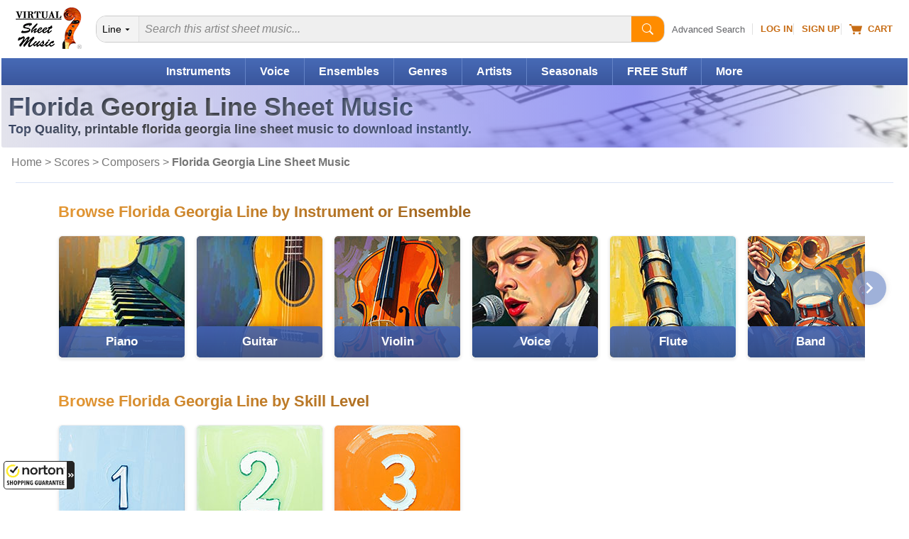

--- FILE ---
content_type: text/html
request_url: https://www.virtualsheetmusic.com/floridageorgialine/
body_size: 24012
content:
<!DOCTYPE html>
<HTML lang="en">
<HEAD>
<TITLE>Florida Georgia Line Sheet Music to Download [Top Quality]</TITLE>
<META name="description" content="High-quality Florida Georgia Line sheet music to download: find the right music for you and start playing now.">
<META name="author" content="Virtual Sheet Music">
<META name="publisher" content="Virtual Sheet Music">
<META name="COPYRIGHT" content="(c) 1999-2026  Virtual Sheet Music">
<META name="robots" content="noindex,follow,noimageindex">
<META http-equiv="Content-Type" content="text/html; charset=utf-8" >

<META name="apple-itunes-app" content="app-id=322312746, affiliate-data=71WD/YeENIQ">

<META name="viewport" content="width=device-width, initial-scale=1.0">
<meta http-equiv="X-UA-Compatible" content="IE=edge">
<LINK href="/vc/css/responsive/specific/category_3.min.css?v=1_13" rel="stylesheet" type="text/css">


<LINK rel="alternate" type="application/rss+xml" title="Virtual Sheet Music - Latest Additions" href="https://www.virtualsheetmusic.com/news.rss">


<LINK rel="P3Pv1" href="/w3c/p3p.xml">
<LINK rel="icon" href="/favicon.ico" type="image/x-icon">
<LINK rel="shortcut icon" href="/favicon.ico" type="image/x-icon">
<LINK rel="apple-touch-icon" sizes="57x57" href="/apple-touch-icon-57x57.png">
<LINK rel="apple-touch-icon" sizes="60x60" href="/apple-touch-icon-60x60.png">
<LINK rel="apple-touch-icon" sizes="72x72" href="/apple-touch-icon-72x72.png">
<LINK rel="apple-touch-icon" sizes="76x76" href="/apple-touch-icon-76x76.png">
<LINK rel="apple-touch-icon" sizes="114x114" href="/apple-touch-icon-114x114.png">
<LINK rel="apple-touch-icon" sizes="120x120" href="/apple-touch-icon-120x120.png">
<LINK rel="apple-touch-icon" sizes="144x144" href="/apple-touch-icon-144x144.png">
<LINK rel="apple-touch-icon" sizes="152x152" href="/apple-touch-icon-152x152.png">
<LINK rel="apple-touch-icon" sizes="180x180" href="/apple-touch-icon-180x180.png">
<LINK rel="icon" type="image/png" href="/favicon-32x32.png" sizes="32x32">
<LINK rel="icon" type="image/png" href="/android-chrome-192x192.png" sizes="192x192">
<LINK rel="icon" type="image/png" href="/favicon-96x96.png" sizes="96x96">
<LINK rel="icon" type="image/png" href="/favicon-16x16.png" sizes="16x16">
<LINK rel="manifest" href="/manifest.json">
<LINK rel="mask-icon" href="/safari-pinned-tab.svg" color="#5bbad5">
<META name="msapplication-TileColor" content="#da532c">
<META name="msapplication-TileImage" content="/mstile-144x144.png">
<META name="theme-color" content="#ffffff">


<!--[if IE]>
<LINK rel="stylesheet" type="text/css" media="all" href="/vc/css/IE.css">
<![endif]-->


<meta property="og:title" content="Florida Georgia Line Sheet Music to Download [Top Quality]">
<meta property="og:site_name" content="Virtual Sheet Music">
<meta property="og:image" content="https://cdn4.virtualsheetmusic.com/images/newdesign/NewLOGOBlue_FBOG_small.jpg">
<meta property="og:image:width" content="600">
<meta property="og:image:height" content="200">
<script>	
	!function(e,t){if("object"==typeof exports&&"object"==typeof module)module.exports=t();else if("function"==typeof define&&define.amd)define([],t);else{var n=t();for(var o in n)("object"==typeof exports?exports:e)[o]=n[o]}}(this,(()=>(()=>{"use strict";var e={508:(e,t,n)=>{function o(e,t=300,n=0){return(...o)=>(clearTimeout(n),n=setTimeout(e,t,...o))}function i(e=16){return e=e>16?16:e,`${Math.floor(1e16*Math.random())}`.padStart(e,"0").substring(-1,e)}function s(e,t=16){let n=0;for(let t=0;t<e.length;t++)n=(n<<5)-n+e.charCodeAt(t),n&=n;return n=Math.abs(n),`${n}`.padStart(t,"0").substring(-1,t)}function r(){const e=document.body,t=window.pageYOffset||e.scrollTop,{scrollHeight:n,offsetHeight:o,clientHeight:i}=document.documentElement,s=Math.max(e.scrollHeight,n,e.offsetHeight,o,e.clientHeight,i)-window.innerHeight;return Math.floor(100*Math.abs(t/s))}function a(e,t){let n=e;for(;n&&(!(null==n?void 0:n.matches)||!(null==n?void 0:n.matches(t)));)n=null==n?void 0:n.parentNode;return n}function c(e){let t,n,o=!1;try{({hostname:t,pathname:n}=e&&new URL(e)||{})}catch(e){}return t&&(o=t!==window.location.host),{t:o,hostname:t,pathname:n}}n.r(t),n.d(t,{o:()=>u,i:()=>d,u:()=>o,l:()=>m,m:()=>f,g:()=>p,v:()=>s,p:()=>i,h:()=>r,_:()=>g,$:()=>v,S:()=>c,j:()=>a,I:()=>l});const u="clientId",l="sessionId",d="sessionCount";function f(){const{hostname:e,origin:t,pathname:n,search:o}=document.location,i=document.title;return{lo:t+n+o,hostname:e,pathname:n,re:document.referrer,title:i}}function m(e=u){const t=i(),n=localStorage.getItem(e);return n||(localStorage.setItem(e,t),t)}function g(e=l){const t=i(),n=sessionStorage.getItem(e);return n||(sessionStorage.setItem(e,t),t)}function v(e){const t=localStorage.getItem(u)?void 0:"1",n=sessionStorage.getItem(l)?void 0:"1";let o=sessionStorage.getItem(d)||"1";return e&&(o=function(e=d){let t="1";const n=sessionStorage.getItem(e);return n&&(t=""+(+n+1)),sessionStorage.setItem(e,t),t}()),{fv:t,ss:n,sc:o}}function p(e){return Array.isArray(e)?e.map((e=>e.map((e=>null==e?void 0:e.toString())))):Object.keys(e).map((t=>[t,`${e[t]}`]))}},209:(e,t)=>{Object.defineProperty(t,"M",{value:!0}),t.files=t.k=void 0;t.k={pv:"v",ti:"tid",pi:"_p",la:"ul",ci:"cid",fv:"_fv",hc:"_s",si:"sid",sc:"sct",se:"seg",ss:"_ss",re:"dr",lo:"dl",title:"dt",en:"en",ep:"ep",epn:"epn",sr:"sr",et:"_et"};t.files=["pdf|xlsx?|docx?|txt|rtf|csv|exe|key|pp(s|t|tx)|7z|pkg|rar|gz|zip|avi","mov|mp4|mpe?g|wmv|midi?|mp3|wav|wma"]}},t={};function n(o){var i=t[o];if(void 0!==i)return i.exports;var s=t[o]={exports:{}};return e[o](s,s.exports,n),s.exports}n.d=(e,t)=>{for(var o in t)n.D(t,o)&&!n.D(e,o)&&Object.defineProperty(e,o,{O:!0,get:t[o]})},n.D=(e,t)=>Object.prototype.hasOwnProperty.call(e,t),n.r=e=>{"undefined"!=typeof Symbol&&Symbol.toStringTag&&Object.defineProperty(e,Symbol.toStringTag,{value:"Module"}),Object.defineProperty(e,"M",{value:!0})};var o={};return(()=>{var e=o;Object.defineProperty(e,"M",{value:!0}),e.track=void 0;const t=n(508),i=n(209),s="undefined"!=typeof window,r=s&&window.minimalAnalytics?.defineGlobal,a=s&&true,c=["q","s","search","query","keyword"];let u,l,d,f=[[Date.now()]],m=!1;const g="page_view",v="scroll",p="click",w="view_search_results",h="user_engagement",y="file_download";function b(e,{type:n,event:o}){const{lo:r,re:a,title:u}=(0,t.m)(),{fv:l,ss:d,sc:f}=(0,t.$)(!m),g=self.screen||{};let v=[[i.k.pv,"2"],[i.k.ti,e],[i.k.pi,(0,t.p)()],[i.k.la,(navigator.language||"").toLowerCase()],[i.k.ci,(0,t.l)()],[i.k.fv,l],[i.k.hc,"1"],[i.k.si,(0,t._)()],[i.k.sc,f],[i.k.se,"1"],[i.k.ss,d],[i.k.re,a],[i.k.lo,r],[i.k.title,u],[i.k.sr,`${g.width}x${g.height}`]];return v=v.concat(function({type:e="",event:n}){const o=document.location.search,s=new URLSearchParams(o),r=c.some((e=>new RegExp(`[?|&]${e}=`,"g").test(o)))?w:e,a=c.find((e=>s.get(e)));let u=[[i.k.en,r],[`${i.k.ep}.search_term`,a||""]];return n&&(u=u.concat((0,t.g)(n))),u}({type:n,event:o})),v=v.filter((([,e])=>e)),new URLSearchParams(v)}function _(){return f.reduce(((e,[t,n=Date.now()])=>e+(n-t)),0).toString()}function $(e,n){const o=(0,t.j)(n.target,"a, button, input[type=submit], input[type=button]"),s=o?.tagName?.toLowerCase(),r="a"===s?"link":s,a=o?.getAttribute("href")||void 0,c=o?.getAttribute("download")||void 0||a,{t:u,hostname:l,pathname:d}=(0,t.S)(c),f="link"===r&&!u,[m]=c?.match(new RegExp(i.files.join("|"),"g"))||[],g=m?y:p,v=`${i.k.ep}.${r}`;if(!o||f&&!m)return;let w=[[`${v}_id`,o.id],[`${v}_classes`,o.className],[`${v}_name`,o?.getAttribute("name")?.trim()],[`${v}_text`,o.textContent?.trim()],[`${v}_value`,o?.getAttribute("value")?.trim()],[`${v}_url`,a],[`${v}_domain`,l],[`${i.k.ep}.outbound`,`${u}`],[i.k.et,_()]];m&&(w=w.concat([[`${i.k.ep}.file_name`,d||c],[`${i.k.ep}.file_extension`,m]])),D(e,{type:g,event:w})}function S(){const e=f.length-1,[,t]=f[e];t||f[e].push(Date.now())}function x(){const e=f.length-1,[,t]=f[e];t&&f.push([Date.now()])}function j(){const e=f.length-1,[,t]=f[e],n=["hidden","visible"].indexOf(document.visibilityState),o=Boolean(n);-1!==n&&(o?t&&f.push([Date.now()]):!t&&f[e].push(Date.now()))}const I=(0,t.u)((e=>{if((0,t.h)()<90)return;const n=[[`${i.k.epn}.percent_scrolled`,90]];D(e,{type:v,event:n}),document.removeEventListener("scroll",l)}));function M(e){const t=[[i.k.et,_()]];D(e,{type:h,event:t})}function k(e){m||(u=$.bind(null,e),l=I.bind(null,e),d=M.bind(null,e),document.addEventListener("visibilitychange",j),document.addEventListener("scroll",l),document.addEventListener("click",u),window.addEventListener("blur",S),window.addEventListener("focus",x),window.addEventListener("beforeunload",d))}function D(...e){const[t,{type:n,event:o}]=function(e){const t="G-W1C0YT7189",n="string"==typeof e[0]?e[0]:t,o="object"==typeof e[0]?e[0]:e[1]||{};return[n,{type:g,...o}]}(e);const s=b(t,{type:n,event:o}),r="https://www.google-analytics.com/g/collect";navigator.sendBeacon(`${r}?${s}`),k(t),m=!0}e.track=D,r&&(window.track=D),a&&D()})(),o})()));
	

</script>

<SCRIPT type="text/javascript">var flextimervar = '';//Important to define outside any function!

function downloadJSAtOnload() {function loadScript(e,t){var a=document.createElement("script");a.type="text/javascript",a.readyState?a.onreadystatechange=function(){"loaded"!=a.readyState&&"complete"!=a.readyState||(a.onreadystatechange=null,t())}:a.onload=function(){t()},a.src=e,document.getElementsByTagName("head")[0].appendChild(a)}document.addEventListener("scroll", loadjs);
		window.addEventListener("resize", loadjs);
		window.addEventListener("orientationchange", loadjs);
		if (!("ontouchstart" in window) && !navigator.maxTouchPoints) {
			document.addEventListener("mousemove", loadjs);
		}
		document.addEventListener("click", intrclick);
		var hs = window.location.hash;
		if (hs) {
			loadjs(1);
		}

		setTimeout(loadjs(1), 500);

		function intrclick(event) {
			if (!clickev) {
				//alert("Prevented default event 3");
				event.preventDefault();
			}
			// Store the type and target (and anything else you need)

			clickev = {
				target: undefined
			};

			// console.log("event.target: ", event.target);
			// console.log("event.tagName: ", event.tagName);

			if (event.target.tagName === 'path' || event.target.tagName === 'svg') {
				clickev.target = event.target.closest('a');
			}
			else {
				clickev.target = event.target;
			}



			loadjs(event);
		}
		function loadjs(event) {
			if (!intrct) {
				if (event != 1) {
					event.preventDefault();
				}
				intrct = 1;loadScript("//cdn4.virtualsheetmusic.com/vc/js/jquery-3.4.1.minFF2.js", function(){$.getScript('//cdn3.virtualsheetmusic.com/vc/js/MAIN_speed_v_4.min.js?v_1_42', function() {	flextimervar2 = setTimeout(function(){deferredstuff2()},500);		document.removeEventListener("scroll", loadjs);
						window.removeEventListener("resize", loadjs);
						window.removeEventListener("orientationchange", loadjs);
						document.removeEventListener("mousemove", loadjs);
						document.removeEventListener("click", intrclick);$(".mainMenu_2025_ul > li").click(function(e){const target=$(e.target);const clickedLink=target.is("a")?target:target.closest("a");if(clickedLink.length&&clickedLink.attr("href")!=="#"&&!clickedLink.hasClass("mainDW")){return}e.preventDefault();if($(this).hasClass("mainMenu_2025_active")){$(this).removeClass("mainMenu_2025_active");$(this).find(".mm_sub").removeAttr("style");return}$(".mm_sub").removeAttr("style");$(".mainMenu_2025_ul > li").removeClass("mainMenu_2025_active");$(this).addClass("mainMenu_2025_active");$(this).find(".mm_sub").css("display","flex")});$(document).click(function(event){if(!$(event.target).closest(".mainMenu_2025_ul").length){$(".mm_sub").removeAttr("style");$(".mainMenu_2025_ul > li").removeClass("mainMenu_2025_active")}});const initScrollArrows=()=>{$(".scroll_container_wrapper").each(function(){const $wrapper=$(this);const container=$wrapper.find(".scroll_container");const leftArrow=$wrapper.find(".scroll_arrow.left");const rightArrow=$wrapper.find(".scroll_arrow.right");const scrollAmount=700;const checkScrollPosition=()=>{leftArrow.removeAttr("style");rightArrow.removeAttr("style");const scrollLeft=container.scrollLeft();const maxScroll=container[0].scrollWidth-container[0].clientWidth;leftArrow.css("display",scrollLeft>30?"flex":"none");rightArrow.css("display",scrollLeft<maxScroll-30?"flex":"none")};leftArrow.on("click touchstart",function(e){e.preventDefault();container.animate({scrollLeft:"-="+scrollAmount},30)});rightArrow.on("click touchstart",function(e){e.preventDefault();container.animate({scrollLeft:"+="+scrollAmount},30)});container.on("scroll",checkScrollPosition);$(window).on("resize orientationchange",checkScrollPosition);checkScrollPosition()})};initScrollArrows();$(".search2025").on("input",function(){const input=$(this);const clearButton=$(this).parent().find("#clearBt2025 .pl-BaseIconMain");if(input.val()===""){clearButton.css("display","none")}else{clearButton.css("display","inline-block")}});$(".clearBt2025").click(function(e){e.preventDefault();$(this).parent().find("#search2025").val("").focus();$(this).find(".pl-BaseIconMain").css("display","none")});$(".search2025Btn").click(function(e){e.preventDefault();const searchInput=$(this).parent().find("#search2025");if(!searchInput.val()||searchInput.val().trim()===""){searchInput.focus();return}const searchForm=$(this).closest("form");if(searchForm.length){searchForm.submit()}});$(".searchDept").change(function(){deptInner($(this))});function deptInner(element){const selectedValue=element.val();if(selectedValue===element.find("option:first").val()){const searchinwords=element.parent().find("#searchinwords").val();element.siblings("#search2025").attr("placeholder",searchinwords)}else if(selectedValue==="all"){element.siblings("#search2025").attr("placeholder","Search all sheet music...")}}deptInner($(".searchDept"));$(".filter-button").click(function(e){e.preventDefault();if($("#drillsOnMobile").is(":visible")){$(this).text("Show Filters");$("#drillsOnMobile").hide("slideUp",function(){$("#drillleftcolumninner").css("display","")})}else{$(this).text("Hide Filters");$("#drillsOnMobile").html($("#drillleftcolumninner").html());$("#catfilterbylk").css("background-image","url(/images/icons/iPhoneArrowDownXSmall.png)");$("#drillsOnMobile").show("slideDown")}});let lastScrollTop=0;let scrollThresholdDown=60;let scrollThresholdUp=400;let startScrollPos=0;let isScrolling=false;const header=$("#menumobheader");let resizeTimeout;let lastWidth=window.innerWidth;$(window).resize(function(){clearTimeout(resizeTimeout);resizeTimeout=setTimeout(function(){if(window.innerWidth!==lastWidth){if(window.innerWidth<970){if($(".filter-button").text()=="Show Filters"&&$("#drillsOnMobile").html().trim()!==""){$("#drillsOnMobile").show("fast")}}if(window.innerWidth<821){header.show()}else{header.hide();if(window.innerWidth>=970){$("#drillsOnMobile").hide("fast")}}lastWidth=window.innerWidth}},250)});$(window).scroll(function(){if(window.innerWidth<821){const scrollTop=window.pageYOffset||document.documentElement.scrollTop;if(scrollTop<=60){header.slideDown(300);isScrolling=false;return}if(!isScrolling){startScrollPos=scrollTop;isScrolling=true}const scrollDistance=Math.abs(scrollTop-startScrollPos);if(scrollTop>lastScrollTop&&scrollDistance>scrollThresholdDown){header.slideUp(300)}else if(scrollTop<lastScrollTop&&scrollDistance>scrollThresholdUp){header.slideDown(300)}lastScrollTop=scrollTop;clearTimeout(window.scrollTimeout);window.scrollTimeout=setTimeout(function(){isScrolling=false},50)}});let focusDone=false;$(".searchInputCat2025").focus(function(event){focusDone=true;event.stopPropagation();clearPlaceholder($(this))}).blur(function(){if($(this).val()===""){$(this).attr("placeholder",$("#catPlaceholder2025").val())}}).click(function(event){if(!focusDone){clearPlaceholder($(this))}});function clearPlaceholder($element){$element.attr("placeholder","");if($element.val()===""){$(".searchInput2 .pl-BaseIcon").css("display","none")}}$(".results-table tbody tr").on("click",function(e){if(!$(e.target).closest(".cart-icon").length&&e.target.tagName!=="A"&&e.target.tagName!=="BUTTON"){const link=$(this).find("td a").first();if(link.length){if(e.metaKey||e.ctrlKey){window.open(link.attr("href"),"_blank")}else{window.location.href=link.attr("href")}}}});$(".sort-by-select").change(function(){$("#searchResultsForm").submit()});const popup=document.createElement("div");popup.className="info-popup";document.body.appendChild(popup);let isHovering=false;if(!("ontouchstart"in window||navigator.maxTouchPoints>0)){document.querySelectorAll(".moreInfoPopup").forEach(element=>{element.addEventListener("mouseenter",showPopup);element.addEventListener("mouseleave",hidePopup)})}let hoverTimer=null;function showPopup(event){if(hoverTimer){clearTimeout(hoverTimer)}const element=event.currentTarget;if(!element)return;isHovering=true;hoverTimer=setTimeout(()=>{const content=getPopupContent(element);if(content===""){return}popup.innerHTML=content;const popupHeight=popup.offsetHeight;const rect=element.getBoundingClientRect();const topThreshold=100;const showBelow=rect.top<topThreshold||rect.top<popupHeight;const popupWidth=popup.offsetWidth;const viewportWidth=window.innerWidth;const leftPosition=rect.left+rect.width/2-popupWidth/2;let adjustedLeftPosition=leftPosition;if(leftPosition<10){adjustedLeftPosition=10}if(leftPosition+popupWidth>viewportWidth-10){adjustedLeftPosition=viewportWidth-popupWidth-10}popup.style.left=`${adjustedLeftPosition}px`;if(showBelow){popup.style.top=`${rect.bottom+window.scrollY-10}px`}else{popup.style.top=`${rect.top+window.scrollY-popupHeight+10}px`}popup.style.visibility="visible";popup.style.opacity="1"},600)}function hidePopup(){isHovering=false;if(hoverTimer){clearTimeout(hoverTimer);hoverTimer=null}setTimeout(()=>{if(!isHovering){popup.style.visibility="hidden";popup.style.opacity="0"}},100)}function getPopupContent(element){if(element.classList.contains("mediaColumn")){const icons=element.querySelectorAll(".media-icon");const formats=Array.from(icons).map(icon=>icon.textContent);return`
		<h4>Available Media Formats:</h4>
		<ul>
			${formats.map(format=>`<li>${getFormatDescription(format)}</li>`).join("")}
		</ul>
		`}else if(element.classList.contains("levelColumn")){return`
		<h4>Skill Levels:</h4>
		<p><span class="beginner-icon skill-icons">BEG</span> Beginner</p>
		<p><span class="easy-icon skill-icons">EASY</span> Easy</p>
		<p><span class="easy-icon skill-icons">EASY+</span> Easy+</p>
		<p><span class="intermediate-icon skill-icons">INT</span> Intermediate</p>
		<p><span class="intermediate-icon skill-icons">INT+</span> Intermediate+</p>
		<p><span class="advanced-icon skill-icons">ADV</span> Advanced</p>
		`}else if(element.classList.contains("priceColumn")){const price=element.textContent.trim();const memberPrice=element.nextElementSibling.textContent.trim();return`
		<h4>Price:</h4>
		<p class="price-info">REGULAR PRICE: <span class="buy">${price}</span><br>
		MEMBERS PRICE: <span class="buyMembers2025">${memberPrice}</span></p>
		`}else if(element.classList.contains("memberPriceColumn")){const memberPrice=element.textContent.trim();const regularPrice=element.querySelector(".regularPriceValue").value;return`
		<h4>Price:</h4>
		<p class="price-info">REGULAR PRICE: <span class="buy">${regularPrice}</span><br>
		MEMBERS PRICE: <span class="buyMembers2025">${memberPrice}</span></p>
		`}else if(element.classList.contains("itemInfo")){const itemID=$(element).data("item-id");const composerID=$(element).data("composer-id");const imgDir=$(element).data("img-dir");const previewVersion=$(element).data("preview-version");let imgURL=`https://cdn3.virtualsheetmusic.com/images/first_pages/${imgDir}/${composerID}/${itemID}First_BIG.webp`;if(imgDir=="HL-v"||imgDir=="schott-v"){imgURL=`https://cdn3.virtualsheetmusic.com/images/first_pages/${imgDir}/${itemID}First_BIG.webp`}if(previewVersion!==undefined&&parseInt(previewVersion)>0){imgURL=imgURL.replace(".webp",`_${previewVersion}.webp`)}return`<img src="${imgURL}" alt="First Page Preview" width="300" height="425" class="itemInfoImg">`}return"Preview not available for this item"}function getFormatDescription(format){const descriptions={XML:"MusicXML - Compatible with all notation software",PDF:"PDF sheet music - Download & Print",Mp3:"Audio recording - Listen to audio samples",MIDI:"MIDI file - Import the music into any software or device",PV:"Practice Video - Play along with the video",ITR:"Interactive Sheet Music - Transpose, play, and edit online",PLAY:"Play along Mp3 audio files"};return`<strong>${format}</strong>: ${descriptions[format]||format}`}function general_showcase(page){let ajaxURL="https://www.virtualsheetmusic.com/scripts/extras/general_showcase/request.php?page="+page;if(page=="Christmas"){ajaxURL="https://www.virtualsheetmusic.com/scripts/extras/xmas_showcase/request.php"}else if(page=="Halloween"){ajaxURL="https://www.virtualsheetmusic.com/scripts/extras/hallow_showcase/request.php"}else if(page=="Hanukkah"){ajaxURL="https://www.virtualsheetmusic.com/scripts/extras/hanukkah_showcase/request.php"}function l(l,a){clearInterval(i),$("#xmas_skill_label").css("color","black"),$("#XMAS_coll").hide(),$("#XMAS_coll").val("0"),$(".xmasselopt2").remove(),$.post(ajaxURL,{instruments:l,skill:a},function(l){if(l.success){var a=l.collections.split("**"),e=l.ids.split("**"),t=0;var wf=Math.max(document.documentElement.clientWidth,window.innerWidth||0);var dest="/"+page+".html?sklu="+$("#XMAS_skill").val()+"&scid="+l.ids;if(wf<781){dest+="#startviewer2"}else{dest+="#startviewer1"}a.forEach(function(l){$("#XMAS_coll").append('<OPTION value="'+e[t]+'" class="xmasselopt2">'+l),t++}),1==a.length?($("#xmas_coll_label, #XMAS_coll").hide(),$("#xmas_coll_default").html('<A HREF="/score/'+l.ids+'.html" class="fixedlink">'+l.collections+"</A>"),$("#xmas_coll_label2, #xmas_coll_default").show(),$("#xmas3rdstep").attr("src","//cdn3.virtualsheetmusic.com/images/icons/loader.gif"),window.location=dest):($("#xmas_coll_default, #xmas_coll_label2").hide(),$("#xmas_coll_label, #XMAS_coll").show(),clearInterval(i),s($("#xmas_coll_label")),$("#xmas_coll_label").css("color","red")),$("#xmas_third_box").show()}},"json")}function s(l){i=setInterval(function(){"hidden"==l.css("visibility")?l.css("visibility","visible"):l.css("visibility","hidden")},500)}var i="",a=window.location.href,e=$(window).width();$("<img/>").load(function(){}).attr("src","//cdn3.virtualsheetmusic.com/images/icons/loader.gif"),$(window).resize(function(){e=$(window).width();stcntwn()}),-1!=a.indexOf("?scid=")&&771>e&&$("html, body").animate({scrollTop:$("#XMASselbox").offset().top-50},500,function(){}),$("#XMAS_instrument").change(function(a){a.preventDefault();var e=$(this).val();"0"!=e&&($("#XMAS_skill").val("0"),$(".xmasselopt").remove(),$("#XMAS_skill, #xmas_skill_label").hide(),$("#xmas_skill_default, #xmas_skill_label2").show(),clearInterval(i),s($("#xmas_skill_label")),$("#xmas_skill_label").css("color","red"),$("#xmas_third_box").hide(),$.post(ajaxURL,{instruments:e},function(s){if(s.success){var i=s.skills.split("|");i.forEach(function(l){$("#XMAS_skill").append('<OPTION class="xmasselopt">'+l)}),1==i.length?($("#xmas_skill_default").text(s.origskills),l(e,s.skills)):($("#xmas_skill_default, #xmas_skill_label2").hide(),$("#xmas_skill_label, #XMAS_skill").show())}},"json"))}),$("#XMAS_skill").change(function(s){s.preventDefault();var i=$(this).val();"0"!=i&&l($("#XMAS_instrument").val(),i)}),$("#XMAS_coll").change(function(l){l.preventDefault();var s=$(this).val();var wf=Math.max(document.documentElement.clientWidth,window.innerWidth||0);var dest="/"+page+".html?sklu="+$("#XMAS_skill").val()+"&scid="+s;if(wf<781){dest+="#startviewer2"}else{dest+="#startviewer1"}$("#xmas3rdstep").attr("src","//cdn3.virtualsheetmusic.com/images/icons/loader.gif"),"0"!=s&&(window.location=dest)});stcntwn();function stcntwn(){if($("#countdown").length&&$("#demo").length){var countdown=$("#countdown").val();var countDownDate=new Date(countdown).getTime();var x=setInterval(function(){var now=(new Date).getTime();var distance=countDownDate-now;var days=Math.floor(distance/(1e3*60*60*24));var hours=Math.floor(distance%(1e3*60*60*24)/(1e3*60*60));var minutes=Math.floor(distance%(1e3*60*60)/(1e3*60));var seconds=Math.floor(distance%(1e3*60)/1e3);document.getElementById("demo").innerHTML=days+"d "+hours+"h "+minutes+"m "+seconds+"s ";if(distance<0){clearInterval(x);$("#demo").html($("#SCfinalWord").val());$("#afterDemo").html("")}},1e3)}}}let compBrwsResetFlag=false;$("#filterbygenre").change(function(){$("#COPBRWSfilterbygenre").val($(this).val());const letter=$("#COPBRWSletter").val();const indextabflag=$("#COPBRWSindextabflag").val();const keyword=$("#COPBRWSkeyword").val();$("#resetFilters").show("slow");updateURL(letter,indextabflag,$(this).val(),keyword);COMPBRWScallAJAXform(letter,indextabflag,$(this).val(),keyword)});$(document).on("click",".compBrwsTab",function(e){e.preventDefault();const fullUrl=$(this).attr("href");const indextabflag=fullUrl.split("indextabflag=")[1];const letter=$("#COPBRWSletter").val();const filterbygenre=$("#COPBRWSfilterbygenre").val();const currTab=$("#COPBRWSindextabflag").val();const keyword=$("#COPBRWSkeyword").val();updateTabs(this,fullUrl,indextabflag,currTab);$("#COPBRWSindextabflag").val(indextabflag);if(compBrwsResetFlag){compBrwsResetFlag=false;return}$("#resetFilters").show("slow");updateURL(letter,indextabflag,filterbygenre,keyword);COMPBRWScallAJAXform(letter,indextabflag,filterbygenre,keyword)});function updateTabs(thisTab,fullUrl,indextabflag,currTab){const prevTabUrl=fullUrl.replace("indextabflag="+indextabflag,"indextabflag="+currTab);$(".IN_btnl").wrap('<A href="'+prevTabUrl+'" title="'+$(thisTab).attr("title")+'" class="compBrwsTab"></A>');$(".IN_btnl").removeClass("IN_btnl").addClass("IN_btl");$(thisTab).find("SPAN").addClass("IN_btnl").removeClass("IN_btl");$(thisTab).contents().unwrap()}$(document).on("click",".compBrw",function(e){e.preventDefault();const letter=$(this).text();$("#COPBRWSletter").val(letter);const indextabflag=$("#COPBRWSindextabflag").val();const filterbygenre=$("#COPBRWSfilterbygenre").val();const keyword=$("#COPBRWSkeyword").val();$("#resetFilters").show("slow");updateURL(letter,indextabflag,filterbygenre,keyword);COMPBRWScallAJAXform(letter,indextabflag,filterbygenre,keyword)});let timeout;$("#keywordComposer").on("input",function(){const keyword=$(this).val();const letter=$("#COPBRWSletter").val();const indextabflag=$("#COPBRWSindextabflag").val();const filterbygenre=$("#COPBRWSfilterbygenre").val();clearTimeout(timeout);timeout=setTimeout(()=>{$("#COPBRWSkeyword").val(keyword);$("#resetFilters").show("slow");updateURL(letter,indextabflag,filterbygenre,keyword);COMPBRWScallAJAXform(letter,indextabflag,filterbygenre,keyword)},300)}).on("keydown",function(e){if(e.key==="Enter"){e.preventDefault()}});function COMPBRWScallAJAXform(letter,indextabflag,filterbygenre,keyword=""){let AJAXpassedUrl=window.location.href;$.post("https://www.virtualsheetmusic.com/includesPHP/DownloadsTabs/COMPBRWS_AJAX.php",{letter:letter,indextabflag:indextabflag,filterbygenre:filterbygenre,keyword:keyword,AJAXpassedUrl:AJAXpassedUrl},function(data){if(data.success){$("#composers_browsing_container").html(data.html)}else{}},"json")}$("#resetFilters").click(function(e){e.preventDefault();compBrwsResetFlag=true;const currTab=$("#COPBRWSindextabflag").val();$("#resetFilters").hide("slow");$("#COPBRWSletter").val("A");$("#COPBRWSindextabflag").val("");$("#COPBRWSfilterbygenre").val("");$("#COPBRWSkeyword").val("");$("#filterbygenre").val("All Genres");$("#keywordComposer").val("");if(currTab>0){$(".compBrwsTab").first().click()}else{compBrwsResetFlag=false}updateURL("A","0","","");COMPBRWScallAJAXform("A",0,"","")});function updateURL(letter,indextabflag,filterbygenre,keyword){const params=new URLSearchParams;if(letter&&letter!=="A")params.set("letter",letter);if(indextabflag&&indextabflag!=="0")params.set("indextabflag",indextabflag);if(filterbygenre)params.set("filterbygenre",filterbygenre);if(keyword)params.set("keyword",keyword);const newURL="/Composers.html"+(params.toString()?"?"+params.toString():"");history.pushState({},"",newURL)}window.addEventListener("popstate",function(event){const urlParams=new URLSearchParams(window.location.search);const letter=urlParams.get("letter")||"A";const indextabflag=urlParams.get("indextabflag")||"0";const filterbygenre=urlParams.get("filterbygenre")||"";const keyword=urlParams.get("keyword")||"";const currTab=$("#COPBRWSindextabflag").val();let thisTab=$(".IN_bt").eq(0).parent();let fullUrl=thisTab.attr("href");if(indextabflag!=currTab){thisTab=$(".IN_bt").eq(parseInt(indextabflag)).parent();fullUrl=thisTab.attr("href")}if(fullUrl===undefined){fullUrl=window.location.href}else{updateTabs(thisTab,fullUrl,indextabflag,currTab)}$("#COPBRWSletter").val(letter);$("#COPBRWSindextabflag").val(indextabflag);$("#COPBRWSfilterbygenre").val(filterbygenre);$("#COPBRWSkeyword").val(keyword);$("#filterbygenre").val(filterbygenre||"All Genres");$("#keywordComposer").val(keyword);COMPBRWScallAJAXform(letter,indextabflag,filterbygenre,keyword)});$(".feedback-btn").click(function(e){e.preventDefault();const svg=$(this).find("svg");svg.css("transition","transform 1s");svg.css("transform","rotate(360deg)");var likeVal=0;if($(this).hasClass("like")){likeVal=1}else if($(this).hasClass("dislike")){likeVal=2}const message=$('<div class="feedback-message">Thanks for your feedback!</div>');const buttonOffset=$(this).offset();const buttonWidth=$(this).outerWidth();message.css({position:"absolute",backgroundColor:"rgba(0, 0, 0, 0.8)",color:"white",padding:"8px 16px",borderRadius:"20px",fontSize:"14px",pointerEvents:"none",opacity:"0",transform:"translateY(0)",transition:"all 0.5s ease-out",left:buttonOffset.left+buttonWidth/2,top:buttonOffset.top-20,transform:"translateX(-50%) translateY(0)"});$("body").append(message);setTimeout(()=>{message.css({opacity:"1",transform:"translateX(-50%) translateY(-30px)"})},50);setTimeout(()=>{message.css({opacity:"0",transform:"translateX(-50%) translateY(-50px)"});setTimeout(()=>message.remove(),500)},2e3);$.post("https://www.virtualsheetmusic.com/scripts/AJAX/likes_2025.php",{likeVal:likeVal,pageUrl:window.location.href},function(data){},"json");if(likeVal==2){const hk=$('<a href="/scripts/AJAX/likes_2025_feedback.php?url='+window.location.href+'" class="genericfancyiframeauto">Feedback</a>');fancyStart(hk)}});if(clickev){const element=clickev.target;const hasClickHandler=$._data(element,"events")?.click?.length>0;if(hasClickHandler){$(element).trigger("click")}else if(element instanceof HTMLAnchorElement&&element.href){window.location.href=element.href}else if(element instanceof HTMLElement&&typeof element.click==="function"){element.click()}else{}}
			});


				});
			}

		}
		function deferredstuff2() {
			var element = document.createElement("script");
			element.src = "//cdn3.virtualsheetmusic.com/vc/js/interviews_adv_v_3_46.min.js?v=1_1";
			document.body.appendChild(element);
		}
		}
		var intrct;
		var clickev;if (window.addEventListener)
 window.addEventListener("load", downloadJSAtOnload, false);
 else if (window.attachEvent)
 window.attachEvent("onload", downloadJSAtOnload);
 else window.onload = downloadJSAtOnload;

</SCRIPT>
</HEAD><BODY id="Top"><div id="menumobFrame">
	<NAV id="menumob">
		<UL>
						<LI><SPAN>Search This Artist</SPAN>
				<UL>
					<DIV class="mm-search">
						<FORM action="/cgi-bin/search/search2.php" method="GET">
							<INPUT id="mmenunarrowsearch" name="keyword" type="search" autocomplete="off" placeholder="Search this artist...">
							<DIV style="margin-top:15px;text-align:center"><INPUT style="width:50%;margin:0 auto;color:#000;" name="search" type="submit" value="Go!"></DIV>


							<INPUT name="orderby" type=Hidden value="">
							<INPUT name="narrow" type=Hidden value="Florida%20Georgia%20Line">
							<INPUT name="ind_typeCAT" type=Hidden value="Composer">
							<INPUT name="excludeCAT" type=Hidden value="">
							<INPUT name="narrowCATfrom" type=Hidden value="Florida Georgia Line">
							<INPUT name="exclude_exact" type=Hidden value="">
							<INPUT name="viewlistflag" type=Hidden value="">
							<INPUT name="novsmonly" type=Hidden value="">
							<INPUT name="spchkextra" type=Hidden value="">
							<INPUT name="embedcatpage" type=Hidden value="">
							<INPUT name="embedcatpageor" type=Hidden value="">
							<INPUT name="instrid" type=Hidden value="FloridaGeorgiaLine">
							<INPUT name="advsrc" type=Hidden value="">
						</FORM>
					</DIV>



				</UL>
			</LI>
			<LI><A href="/">Home</A></LI><LI><SPAN>Share This Page</SPAN><UL><LI><A href="mailto:?subject=Florida Georgia Line Sheet Music to Download [Top Quality]&body=This is a reminder about the page below:%0A%0Ahttps://www.virtualsheetmusic.com/floridageorgialine/%0A%0A" target="_blank" rel="noopener">Email</A></LI><LI><A href="/scripts/linktopage.php?url=/floridageorgialine/" target="_blank" rel="noopener nofollow">Link</A></LI></UL></LI>


			<LI><SPAN>Browse</SPAN>
				<UL>
					<LI><A href="/Downloads.html">Catalog Start Page</A></LI>
					<LI><A href="/Instruments.html">Instruments</A></LI>
					<LI><A href="/Ensembles.html">Ensembles</A></LI>
					<LI><A href="/downloads/genres/">Genres</A></LI>
					<LI><A href="/SkillLevels.html">Skill Levels</A></LI>
					<LI><A href="/Composers.html">Composers/Artists</A></LI>

					


				</UL>
			</LI>


			<LI><A href="/AdvancedSearch.html">Advanced Search</A></LI>
			<LI><A href="/FreeStuff.html">Free Stuff</A></LI>
			
			<LI><SPAN>Specials/Seasonal</SPAN>
				<UL>
				<LI><A href="/NewYear.html">New Year's Sheet Music</A></LI><LI><A href="/Christmas.html">Christmas Sheet Music</A></LI><LI><A href="/Hanukkah.html">Hanukkah Sheet Music</A></LI><LI><A href="/pav/">Accompaniment Videos</A></LI>				<LI><A href="/Downloads.html">More...</A></LI>
				</UL>

			</LI>

			<LI><A href="/latest.html">Latest Additions</A></LI>

			<LI><A href="/experts/">Music Lessons</A></LI>



			

			<LI><SPAN>Mobile Apps</SPAN>
				<UL>
				<LI><A href="/ipad/">Sheet Music Viewer</A></LI>
				<LI><A href="/iphone/all/">More Apps</A></LI>
				</UL>
			</LI>

			<LI><SPAN>Music Tools</SPAN>
				<UL>
				<LI><A href="/metronome/">Metronome</A></LI>
				<LI><A href="/playground/">Playground - Music Editor</A></LI>
				<LI><A href="/assistant/">AI Music Assistant</A></LI>
				</UL>
			</LI>

			<LI><A href="/unlimited.html">Become a Member!</A></LI><LI><A href="/signup/">Sign Up</A></LI><LI><A href="/cgi-bin/access/login1.pl?ref=%2Ffloridageorgialine%2F" rel="nofollow">Log In</A></LI>
			<LI><A href="/AboutUs.html">About Us</A>






			<LI><A href="/support/">Help</A></LI>



		</UL>
	</NAV>
</div>

<div id="mmpageSelector" style="background-color:#fff">
	<DIV id="mncv">
		<DIV class="header" id="menumobheader" style="text-align:center">
			<A href="#menumob" id="respmenu" title="More Options"></A>


			<SPAN style="float:left;margin:8px 0 0 15px"><A href="#menumob" title="Search or Browse the Site"><svg width="31" height="31" viewBox="0 0 26 26" xmlns="http://www.w3.org/2000/svg"><path d="M11.5 19C15.6421 19 19 15.6421 19 11.5C19 7.35786 15.6421 4 11.5 4C7.35786 4 4 7.35786 4 11.5C4 15.6421 7.35786 19 11.5 19Z" stroke="#ffffff" stroke-width="3" stroke-linecap="round" fill="none"/><path d="M17 17L22 22" stroke="#ffffff" stroke-width="3" stroke-linecap="round"/></svg></A></SPAN>

			<SPAN style="float:left;margin:5px 0 0 15px"><A href="/cgi-bin/cart/ViewCart.php" title="Your Shopping Cart" rel="nofollow"><svg width="27" height="25" viewBox="0 0 18 16" fill="#fff" xmlns="http://www.w3.org/2000/svg">
								<path d="M0 1.5C0 1.22386 0.223858 1 0.5 1H2.5C2.71429 1 2.90417 1.14482 2.97127 1.35177L3.65376 3.5H17.5C17.6541 3.5 17.8013 3.57798 17.8944 3.70987C17.9875 3.84175 18.0164 4.01010 17.9725 4.16795L15.9725 11.168C15.9092 11.3918 15.7039 11.5436 15.4725 11.5H5.52746C5.29609 11.5436 5.09080 11.3918 5.02746 11.168L2.34624 3H0.5C0.223858 3 0 2.77614 0 2.5V1.5Z"></path>
								<circle cx="6.5" cy="14" r="1.5"></circle>
								<circle cx="14.5" cy="14" r="1.5"></circle>
							</svg></A></SPAN>

			<SPAN style="float:left;margin:8px 0 0 15px"><A href="https://www.virtualsheetmusic.com/cgi-bin/access/login1.pl?ref=%2Ffloridageorgialine%2F" title="Log into your account" rel="nofollow"><svg width="35" height="31" viewBox="0 0 30 26" xmlns="http://www.w3.org/2000/svg">
				<path d="M15 12c2.76 0 5-2.24 5-5s-2.24-5-5-5-5 2.24-5 5 2.24 5 5 5zm0 3c-3.33 0-10 1.67-10 5v3h20v-3c0-3.33-6.67-5-10-5z" fill="#ffffff"/></svg></A></SPAN>




			<SPAN style="float:right;margin-right:3px"><A href="/" title="Back home page"><IMG src="https://cdn4.virtualsheetmusic.com/images/icons/ResponsiveLogoTrasp.png" width="73" height="48" alt="Virtual Sheet Music Logo"  border="0"></A></SPAN>





			

		</DIV>
	</DIV>
<DIV id="prewrapper" align="center">
<!-- start id wrapper-->
<DIV id="wrapper">
	<!-- start id container-->
	<DIV id="container">

<!-- Start Top -->

		<DIV id="header2025" class="header2025">
			<DIV itemscope itemtype="http://schema.org/Organization" id="logo_2025" class="hideRESP780">

				<META itemprop="name" content="Virtual Sheet Music Inc.">

				<A itemprop="url" href="https://www.virtualsheetmusic.com/" title="Back to Virtual Sheet Music Home Page"><IMG itemprop="logo" loading="lazy" src="//cdn4.virtualsheetmusic.com/images/newdesign/VSM_logo_2025.png" alt="Virtual Sheet Music" width="93" height="59"></A>			</DIV>

			<div id="search_2025">
	<div class="searchInput">
		<FORM id="searchForm" class="searchForm" name="searchForm" method="get" action="/cgi-bin/search/search2.php">
			<div class="search-wrapper"><select id="searchDept" name="dept" class="search-department searchDept" aria-label="Search Department"><option value="Florida Georgia Line" selected> Line</option><option value="all">All</option></select><input type="hidden" id="searchinwords" name="searchinwords" class="searchinwords" value="Search this artist sheet music..."><INPUT name="submitted" type="hidden" value="1"><INPUT name="orderby" type=Hidden value="Relevance">
					<INPUT name="narrow" type=Hidden value="Florida Georgia Line">
					<INPUT name="ind_typeCAT" type=Hidden value="Composer">
					<INPUT name="excludeCAT" type=Hidden value="">
					<INPUT name="narrowCATfrom" type=Hidden value="Florida Georgia Line">
					<INPUT name="exclude_exact" type=Hidden value="">
					<INPUT name="viewlistflag" type=Hidden value="0">
					<INPUT name="spchkextra" type=Hidden value="">
					<INPUT name="embedcatpage" type=Hidden value="">
					<INPUT name="embedcatpageor" type=Hidden value="">

					<INPUT id="compId" name="instrid" type=Hidden value="FloridaGeorgiaLine"><input type="text" id="search2025" class="search2025" name="k" placeholder="Search this artist sheet music..." value=""><button id="clearBt2025" class="SearchBar-clearSearchMain is-focused clearBt2025" type="button" data-enzyme-id="SearchBarClearSearch" title="Clear">
					<svg focusable="false" viewBox="0 0 28 28" class="pl-BaseIconMain SearchBar-clearSearch-icon" role="img" aria-label="Clear Search" data-hb-id="pl-icon" fill="#fff">
						<title>Clear Search</title>
						<path d="M15.4 14l3.3-3.3c.4-.4.4-1 0-1.4s-1-.4-1.4 0L14 12.6l-3.3-3.3c-.4-.4-1-.4-1.4 0-.4.4-.4 1 0 1.4l3.3 3.3-3.3 3.3c-.4.4-.4 1 0 1.4.2.2.4.3.7.3s.5-.1.7-.3l3.3-3.3 3.3 3.3c.2.2.5.3.7.3s.5-.1.7-.3c.4-.4.4-1 0-1.4L15.4 14z"></path>
					</svg>
				</button>
				<button type="button" id="search2025Btn" class="search2025Btn" aria-label="Start Search">
					<svg width="16" height="16" viewBox="0 0 16 16" fill="currentColor" xmlns="http://www.w3.org/2000/svg">
						<path d="M11.742 10.344a6.5 6.5 0 1 0-1.397 1.398l3.85 3.85a1 1 0 0 0 1.415-1.414l-3.85-3.85zM12 6.5a5.5 5.5 0 1 1-11 0 5.5 5.5 0 0 1 11 0z"/>
					</svg>
				</button>
			</div>
		</FORM>
	</div>
</div>
				<div id="advancedSearch_2025" class="advancedSearch_2025 hideRESP780 hideSearch2025El">
					<a href="https://www.virtualsheetmusic.com/AdvancedSearch.html">Advanced Search</a>
				</div>

				<div id="menu_2025" class="hideRESP780 hideSearch2025El">

					<UL id="topMenu">
						<LI><A href="/cgi-bin/access/login1.pl?ref=%2Ffloridageorgialine%2F" title="Log into your account" rel="nofollow">Log In</A></LI><LI><A href="https://www.virtualsheetmusic.com/signup/" title="Sign up now!" rel="nofollow">Sign Up</A></LI>

						<LI><A href="https://www.virtualsheetmusic.com/cgi-bin/cart/ViewCart.php" title="View the contents of your shopping cart" rel="nofollow">
							<svg width="18" height="16" viewBox="0 0 18 16" fill="currentColor" xmlns="http://www.w3.org/2000/svg">
								<path d="M0 1.5C0 1.22386 0.223858 1 0.5 1H2.5C2.71429 1 2.90417 1.14482 2.97127 1.35177L3.65376 3.5H17.5C17.6541 3.5 17.8013 3.57798 17.8944 3.70987C17.9875 3.84175 18.0164 4.01010 17.9725 4.16795L15.9725 11.168C15.9092 11.3918 15.7039 11.5436 15.4725 11.5H5.52746C5.29609 11.5436 5.09080 11.3918 5.02746 11.168L2.34624 3H0.5C0.223858 3 0 2.77614 0 2.5V1.5Z"/>
								<circle cx="6.5" cy="14" r="1.5"/>
								<circle cx="14.5" cy="14" r="1.5"/>
							</svg>
							&nbsp;&nbsp;Cart</A></LI>
					</UL>
				</div>
					</DIV><!-- end header-->
		
<!-- End Top --><!-- Start Top Bar -->
<div id="mainMenu_2025"  class="mainMenu_2025 hideRESP780">
	<ul class="mainMenu_2025_ul">
		<li>
			<a href="/Instruments.html" class="mainDW">Instruments</a>
			<div class="mm_sub">

				<ul class="mm_sub_ul">
					<li class="mm_sub_column">
						<ul class="mm_sub_column_sub">
							<li class="mm_sub_column_sub_header"><a href="/piano/">Piano</a></li>
							<li><a href="/piano/easy/">Easy</a></li>
							<li><a href="/piano/beginner/">Beginner</a></li>
							<li><a href="/piano/classical/">Classical</a></li>
							<li><a href="/piano/jazz/">Jazz</a></li>
							<li><a href="/piano/movies/">Movie/TV</a></li>
							<li><a href="/piano/pop/">Pop</a></li>
							<li><a href="/piano/rock/">Rock</a></li>
							<li><a href="/piano/wedding/">Wedding</a></li>
							<li><a href="/piano/new/">New Releases</a></li>
						</ul>


					</li>
					<li class="mm_sub_column">
						<ul class="mm_sub_column_sub">
							<li class="mm_sub_column_sub_header"><a href="/violin/">Violin</a></li>
							<li><a href="/violin/easy/">Easy</a></li>
							<li><a href="/violin/beginner/">Beginner</a></li>
							<li><a href="/violin/classical/">Classical</a></li>
							<li><a href="/violin/jazz/">Jazz</a></li>
							<li><a href="/violin/movies/">Movie/TV</a></li>
							<li><a href="/violin/pop/">Pop</a></li>
							<li><a href="/violin/duets/">Duets</a></li>
							<li><a href="/violin/wedding/">Wedding</a></li>
							<li><a href="/violin/new/">New Releases</a></li>
						</ul>



					</li>



					<li class="mm_sub_column">
						<ul class="mm_sub_column_sub">
							<li class="mm_sub_column_sub_header"><a href="/guitar/">Guitar</a></li>
							<li><a href="/guitar/easy/">Easy</a></li>
							<li><a href="/guitar/beginner/">Beginner</a></li>
							<li><a href="/guitar/tablature/">Tabs</a></li>
							<li><a href="/guitar/classical/">Classical</a></li>
							<li><a href="/guitar/jazz/">Jazz</a></li>
							<li><a href="/guitar/movies/">Movie/TV</a></li>
							<li><a href="/guitar/pop/">Pop</a></li>
							<li><a href="/guitar/rock/">Rock</a></li>
							<li><a href="/guitar/new/">New Releases</a></li>
						</ul>


					</li>
					<li class="mm_sub_column">
						<ul class="mm_sub_column_sub">
							<li class="mm_sub_column_sub_header"><a href="/flute/">Flute</a></li>
							<li><a href="/flute/easy/">Easy</a></li>
							<li><a href="/flute/beginner/">Beginner</a></li>
							<li><a href="/flute/classical/">Classical</a></li>
							<li><a href="/flute/jazz/">Jazz</a></li>
							<li><a href="/flute/movies/">Movie/TV</a></li>
							<li><a href="/flute/pop/">Pop</a></li>
							<li><a href="/flute/duets/">Duets</a></li>
							<li><a href="/flute/wedding/">Wedding</a></li>
							<li><a href="/flute/new/">New Releases</a></li>
						</ul>
					</li>

					<li class="mm_sub_column">
						<ul class="mm_sub_column_sub">
							<li class="mm_sub_column_sub_header"><a href="/canto/">Voice</a></li>
							<li><a href="/canto/easy/">Easy</a></li>
							<li><a href="/canto/beginner/">Beginner</a></li>
							<li><a href="/canto/classical/">Classical</a></li>
							<li><a href="/canto/jazz/">Jazz</a></li>
							<li><a href="/canto/movies/">Movie/TV</a></li>
							<li><a href="/canto/pop/">Pop</a></li>
							<li><a href="/canto/rock/">Rock</a></li>
							<li><a href="/canto/wedding/">Wedding</a></li>
							<li><a href="/canto/new/">New Releases</a></li>
						</ul>
					</li>
				</ul>

				<div class="mm_sub_more">
					<a href="/Instruments.html">Browse All Instruments</a>
				</div>


			</div>


		</li>
		<li>
			<a href="/voice/" class="mainDW">Voice</a>
			<div class="mm_sub">

				<ul class="mm_sub_ul">
					<li class="mm_sub_column">
						<ul class="mm_sub_column_sub">
							<li><a href="/canto/easy/">Easy</a></li>
							<li><a href="/canto/beginner/">Beginner</a></li>
							<li><a href="/canto/classical/">Classical</a></li>
							<li><a href="/canto/jazz/">Jazz</a></li>
							<li><a href="/canto/movies/">Movie/TV</a></li>
							<li><a href="/canto/pop/">Pop</a></li>
							<li><a href="/canto/rock/">Rock</a></li>
							<li><a href="/canto/wedding/">Wedding</a></li>
							<li><a href="/canto/new/">New Releases</a></li>
						</ul>
					</li>
				</ul>

				<div class="mm_sub_more">
					<a href="/canto/">Browse All Voice</a>
				</div>


			</div>


		</li>
		<li>
			<a href="/Ensembles.html" class="mainDW">Ensembles</a>
			<div class="mm_sub secondary_menu">

				<ul class="mm_sub_ul">
					<li class="mm_sub_column">
						<ul class="mm_sub_column_sub">
							<li class="mm_sub_column_sub_header"><a href="/duets/">Duets</a></li>
							<li><a href="/duets/easy/">Easy</a></li>
							<li><a href="/duets/beginner/">Beginner</a></li>
							<li><a href="/duets/classical/">Classical</a></li>
							<li><a href="/duets/jazz/">Jazz</a></li>
							<li><a href="/duets/movies/">Movie/TV</a></li>
							<li><a href="/duets/pop/">Pop</a></li>
							<li><a href="/duets/rock/">Rock</a></li>
							<li><a href="/duets/wedding/">Wedding</a></li>
							<li><a href="/duets/new/">New Releases</a></li>
						</ul>


					</li>



					<li class="mm_sub_column">
						<ul class="mm_sub_column_sub">
							<li class="mm_sub_column_sub_header"><a href="/stringquartet/">String Quartet</a></li>
							<li><a href="/stringquartet/easy/">Easy</a></li>
							<li><a href="/stringquartet/classical/">Classical</a></li>
							<li><a href="/stringquartet/jazz/">Jazz</a></li>
							<li><a href="/stringquartet/movies/">Movie/TV</a></li>
							<li><a href="/stringquartet/pop/">Pop</a></li>
							<li><a href="/stringquartet/rock/">Rock</a></li>
							<li><a href="/stringquartet/wedding/">Wedding</a></li>
							<li><a href="/stringquartet/new/">New Releases</a></li>
						</ul>


					</li>
					<li class="mm_sub_column">
						<ul class="mm_sub_column_sub">
							<li class="mm_sub_column_sub_header"><a href="/windquartet/">Woodwind Quartet</a></li>
							<li><a href="/windquartet/easy/">Easy</a></li>
							<li><a href="/windquartet/classical/">Classical</a></li>
							<li><a href="/windquartet/wedding/">Wedding</a></li>
							<li><a href="/windquartet/new/">New Releases</a></li>
						</ul>
					</li>

					<li class="mm_sub_column">
						<ul class="mm_sub_column_sub">
							<li class="mm_sub_column_sub_header"><a href="/brassquintet/">Brass Quintet</a></li>
							<li><a href="/brassquintet/easy/">Easy</a></li>
							<li><a href="/brassquintet/classical/">Classical</a></li>
							<li><a href="/brassquintet/jazz/">Jazz</a></li>
							<li><a href="/brassquintet/movies/">Movie/TV</a></li>
							<li><a href="/brassquintet/pop/">Pop</a></li>
							<li><a href="/brassquintet/rock/">Rock</a></li>
							<li><a href="/brassquintet/wedding/">Wedding</a></li>
							<li><a href="/brassquintet/new/">New Releases</a></li>
						</ul>
					</li>

					<li class="mm_sub_column">
						<ul class="mm_sub_column_sub">
							<li class="mm_sub_column_sub_header"><a href="/orchestra/">Band/Orchestra</a></li>
							<li><a href="/orchestra/easy/">Easy</a></li>
							<li><a href="/orchestra/beginner/">Beginner</a></li>
							<li><a href="/orchestra/classical/">Classical</a></li>
							<li><a href="/orchestra/jazz/">Jazz</a></li>
							<li><a href="/orchestra/movies/">Movie/TV</a></li>
							<li><a href="/orchestra/pop/">Pop</a></li>
							<li><a href="/orchestra/rock/">Rock</a></li>
							<li><a href="/orchestra/wedding/">Wedding</a></li>
							<li><a href="/orchestra/new/">New Releases</a></li>
						</ul>



					</li>


				</ul>

				<div class="mm_sub_more">
					<a href="/Ensembles.html">Browse All Ensembles</a>
				</div>


			</div>
		</li>
		<li>
			<a href="/downloads/genres/" class="mainDW">Genres</a>
			<div class="mm_sub">

				<ul class="mm_sub_ul">
					<li class="mm_sub_column">
						<ul class="mm_sub_column_sub">
							<li class="mm_sub_column_sub_header"><a href="/popular/">Popular</a></li>
							<li><a href="/classical/">Classical</a></li>
							<li><a href="/children/">Children</a></li>
							<li><a href="/jazz/">Jazz</a></li>
							<li><a href="/movies/">Movie/TV</a></li>
							<li><a href="/pop/">Pop</a></li>
							<li><a href="/rock/">Rock</a></li>
							<li><a href="/traditional/">Traditional</a></li>

						</ul>
					</li>

					<li class="mm_sub_column">
						<ul class="mm_sub_column_sub">
							<li class="mm_sub_column_sub_header nopointer"><span>Holiday</span></li>
							<li><a href="/Christmas.html">Christmas</a></li>
							<li><a href="/Hanukkah.html">Hanukkah</a></li>
							<li><a href="/Thanksgiving.html">Thanksgiving</a></li>
							<li><a href="/Halloween.html">Halloween</a></li>
							<li><a href="/NewYear.html">New Year</a></li>
							<li><a href="/Easter.html">Easter</a></li>
							<li><a href="/Valentine.html">Valentine's Day</a></li>
							<li><a href="/Patrick.html">St. Patrick's Day</a></li>
							<li><a href="/MothersDay.html">Mother's Day</a></li>

						</ul>
					</li>

					<li class="mm_sub_column">
						<ul class="mm_sub_column_sub">
							<li class="mm_sub_column_sub_header nopointer"><span>Specials</span></li>
							<li><a href="/Wedding.html">Wedding</a></li>
							<li><a href="/Patriotic.html">Patriotic</a></li>
							<li><a href="/back-to-school.html">Back to School</a></li>
							<li><a href="/exclusive/">Exclusive Sheet Music</a></li>
						</ul>
					</li>

				</ul>

				<div class="mm_sub_more">
					<a href="/downloads/genres/">Browse All Genres</a>
				</div>


			</div>
		</li>
		<li>
			<a href="/Composers.html" class="mainDW">Artists</a>
			<div class="mm_sub third_menu">

				<ul class="mm_sub_ul">
					<li class="mm_sub_column">
						<ul class="mm_sub_column_sub">
							<li class="mm_sub_column_sub_header nopointer"><span>Classical</span><li>
							<li><a href="/bach/">Bach</a></li>
							<li><a href="/beethoven/">Beethoven</a></li>
							<li><a href="/mozart/">Mozart</a></li>
							<li><a href="/chopin/">Chopin</a></li>
							<li><a href="/debussy/">Debussy</a></li>
							<li><a href="/rachmaninoff/">Rachmaninoff</a></li>
							<li><a href="/tchaikovsky/">Tchaikovsky</a></li>
							<li><a href="/vivaldi/">Vivaldi</a></li>
							<li><a href="/classical/new/">New Releases</a></li>
						</ul>


					</li>
					<li class="mm_sub_column">
						<ul class="mm_sub_column_sub">
							<li class="mm_sub_column_sub_header nopointer"><span>Jazz</span></li>
							<li><a href="/milesdavis/">Miles Davis</a></li>
							<li><a href="/johncoltrane/">John Coltrane</a></li>
							<li><a href="/louisarmstrong/">Louis Armstrong</a></li>
							<li><a href="/dukeellington/">Duke Ellington</a></li>
							<li><a href="/charlieparker/">Charlie Parker</a></li>
							<li><a href="/jazz/new/">New Releases</a></li>
						</ul>



					</li>



					<li class="mm_sub_column">
						<ul class="mm_sub_column_sub">
							<li class="mm_sub_column_sub_header nopointer"><span>Pop</span></li>
							<li><a href="/michaeljackson/">Michael Jackson</a></li>
							<li><a href="/madonna/">Madonna</a></li>
							<li><a href="/eltonjohn/">Elton John</a></li>
							<li><a href="/queen/">Queen</a></li>
							<li><a href="/thebeatles/">The Beatles</a></li>
							<li><a href="/therollingstones/">The Rolling Stones</a></li>
							<li><a href="/pop/new/">New Releases</a></li>
						</ul>


					</li>
					<li class="mm_sub_column">
						<ul class="mm_sub_column_sub">
							<li class="mm_sub_column_sub_header nopointer"><span>Rock</span></li>
							<li><a href="/acdc/">AC/DC</a></li>
							<li><a href="/aerosmith/">Aerosmith</a></li>
							<li><a href="/bonjovi/">Bon Jovi</a></li>
							<li><a href="/gunsnroses/">Guns N' Roses</a></li>
							<li><a href="/ledzeppelin/">Led Zeppelin</a></li>
							<li><a href="/queen/">Queen</a></li>
							<li><a href="/rock/new/">New Releases</a></li>
						</ul>
					</li>

					<li class="mm_sub_column">
						<ul class="mm_sub_column_sub">
							<li class="mm_sub_column_sub_header nopointer"><span>Movie/TV</span></li>
							<li><a href="/johnwilliams/">John Williams</a></li>
							<li><a href="/hanszimmer/">Hans Zimmer</a></li>
							<li><a href="/jameshorner/">James Horner</a></li>
							<li><a href="/johnbarry/">John Barry</a></li>
							<li><a href="/enniomorricone/">Ennio Morricone</a></li>
							<li><a href="/howardshore/">Howard Shore</a></li>
							<li><a href="/movies/new/">New Releases</a></li>
						</ul>
					</li>
				</ul>

				<div class="mm_sub_more">
					<a href="/Composers.html">Browse All Composers &amp; Artists</a>
				</div>


			</div>
		</li>
		<li>
			<a href="/Downloads.html" class="mainDW">Seasonals</a>
			<div class="mm_sub">

				<ul class="mm_sub_ul">
					<li class="mm_sub_column">
						<ul class="mm_sub_column_sub">
							<li class="mm_sub_column_sub_header"><span>Christmas</span></li>
							<li><a href="/Christmas.html">All Christmas</a></li>
							<li><a href="/Nutcracker.html">Nutcracker</a></li>
						</ul>


					</li>
					<li class="mm_sub_column">
						<ul class="mm_sub_column_sub">
							<li class="mm_sub_column_sub_header nopointer"><span>Others</span></li>
							<li><a href="/Hanukkah.html">Hanukkah</a></li>
							<li><a href="/Thanksgiving.html">Thanksgiving</a></li>
							<li><a href="/Halloween.html">Halloween</a></li>
							<li><a href="/NewYear.html">New Year</a></li>
							<li><a href="/Easter.html">Easter</a></li>
							<li><a href="/Valentine.html">Valentine's Day</a></li>
							<li><a href="/Patrick.html">St. Patrick's Day</a></li>
							<li><a href="/MothersDay.html">Mother's Day</a></li>
							<li><a href="/back-to-school.html">Back to School</a></li>
							<li><a href="/Patriotic.html">Patriotic</a></li>
							<li><a href="/Wedding.html">Wedding</a></li>
						</ul>



					</li>


				</ul>




			</div>
		</li>
		<li>
			<a href="/FreeStuff.html" class="mainDW">FREE Stuff</a>
			<div class="mm_sub fourth_menu">

				<ul class="mm_sub_ul">
					<li class="mm_sub_column">
						<ul class="mm_sub_column_sub">
							<li class="mm_sub_column_sub_header nopointer"><span>Sheet Music</span></li>
							<li><a href="/free/">Free Sheet Music</a></li>
							<li><a href="/score/blanksheetmusic.html">Free Manuscript Paper</a></li>

						</ul>


					</li>
					<li class="mm_sub_column">
						<ul class="mm_sub_column_sub">
							<li class="mm_sub_column_sub_header nopointer"><span>Education</span></li>
							<li><a href="/pav/">Accompaniment Videos</a></li>
							<li><a href="/experts/">Music Video Lessons</a></li>
							<li><a href="/theory/">Music Theory</a></li>
							<li><a href="/blog/">Music Education Blog</a></li>
						</ul>

					</li>



					<li class="mm_sub_column">
						<ul class="mm_sub_column_sub">
							<li class="mm_sub_column_sub_header nopointer"><span>Music Tools</span></li>
							<li><a href="/metronome/">Online Metronome</a></li>
							<li><a href="/playground/">Playground - Online Music Editor</a></li>
							<li><a href="/assistant/">AI Music Assistant</a></li>
							<li><a href="/iphone/all/">Music Apps</a></li>
						</ul>


					</li>

				</ul>

				<div class="mm_sub_more">
					<a href="/FreeStuff.html">Browse All Free Stuff</a>
				</div>


			</div>
		</li>
		<li>
			<a href="/Downloads.html" class="mainDW">More</a>
			<div class="mm_sub fifth_menu">

				<ul class="mm_sub_ul">
					<li class="mm_sub_column">
						<ul class="mm_sub_column_sub">
							<li><a href="/support/">Help</a></li>
							<li><a href="/Downloads.html">Catalog Home</a></li>
							<li><a href="/SkillLevels.html">Skill Levels</a></li>
							<li><a href="/unlimited.html">Become a Member</a></li>
							<li><a href="https://affiliates.virtualsheetmusic.com">Become an Affiliate</a></li>
						</ul>


					</li>

				</ul>



			</div>
		</li>
	</ul>
</div>
<!-- End Top Bar --><div class="mainBanner_2025 mainBanner_2025_cat_2025 hideRESP558" style="background-image: linear-gradient(to right,
		rgba(227, 227, 236, 1) 0%,
		rgba(110, 112, 242, var(--gradient-cat-opacity-mid)) 70%,
		rgba(255, 255, 255, var(--gradient-cat-opacity-end)) 100%
	), url('/images/catbanners2025/default.jpg');">

		<div class="category_banner_2025">
			<h1 class="NEWHOMEh12025 badgeShimmer"><span class="hideRESP558"></span> Florida Georgia Line Sheet Music</h1><h2 class="NEWHOMEh22025 badgeShimmer hideRESP780">Top Quality, printable florida georgia line sheet music to download instantly.</h2></div>

	</div><div class="breadcrumbs_container"><DIV id="breadcrumbs"><DIV itemscope itemtype="http://schema.org/BreadcrumbList">&nbsp;<SPAN class="navigation"><A href="/" class="navigation">Home</A> &gt;</SPAN><SPAN class="navigation" itemprop="itemListElement" itemscope itemtype="http://schema.org/ListItem">&nbsp;<A href="/Downloads.html" class="navigation" itemtype="http://schema.org/Thing" itemprop="item"><SPAN itemprop="name">Scores</SPAN></A><meta itemprop="position" content="1"> &gt;</SPAN> <SPAN class="navigation" itemprop="itemListElement" itemscope itemtype="http://schema.org/ListItem"><A href="/Composers.html" class="navigation" itemtype="http://schema.org/Thing" itemprop="item"><SPAN itemprop="name">Composers</SPAN></A><meta itemprop="position" content="2"> &gt;</SPAN> <SPAN class="navigation"><B>Florida Georgia Line Sheet Music</B></SPAN></DIV></DIV></div><div class="FFmainColumncss"><div class="searchResultsContent2025"><div><div class="searchResultsRightColumnBottom"><HR><div class="scroll_container_wrapper slide-reveal">

							<div class="item_list_container_header">
								<h4 class="h1_2025 category_header">Browse Florida Georgia Line by Instrument or Ensemble</h4></div><button class="scroll_arrow left" aria-label="Previous">
								<svg xmlns="http://www.w3.org/2000/svg" viewBox="0 0 24 24" width="32" height="32">
									<path d="M15.41 7.41L14 6l-6 6 6 6 1.41-1.41L10.83 12z"/>
								</svg>
							</button>
							<div class="scroll_container">
								<ul class="item_list category">
<li><A HREF="/floridageorgialine/piano/" title="Florida Georgia Line Piano"><div class="item_list_icon category"><IMG loading="lazy" SRC="//cdn3.virtualsheetmusic.com/images/icons/catui_2025/piano-sheet-music.jpg" WIDTH="177" HEIGHT="177" ALT="Florida Georgia Line Piano Music"></div>
										<div class="item_list_title category">
											<span class="item_list_title_main item_list_title_category">Piano</span>
										</div>
									</a></li>
<li><A HREF="/floridageorgialine/guitar/" title="Florida Georgia Line Guitar"><div class="item_list_icon category"><IMG loading="lazy" SRC="//cdn3.virtualsheetmusic.com/images/icons/catui_2025/guitar-sheet-music.jpg" WIDTH="177" HEIGHT="177" ALT="Florida Georgia Line Guitar Music"></div>
										<div class="item_list_title category">
											<span class="item_list_title_main item_list_title_category">Guitar</span>
										</div>
									</a></li>
<li><A HREF="/floridageorgialine/violin/" title="Florida Georgia Line Violin"><div class="item_list_icon category"><IMG loading="lazy" SRC="//cdn3.virtualsheetmusic.com/images/icons/catui_2025/violin-sheet-music.jpg" WIDTH="177" HEIGHT="177" ALT="Florida Georgia Line Violin Music"></div>
										<div class="item_list_title category">
											<span class="item_list_title_main item_list_title_category">Violin</span>
										</div>
									</a></li>
<li><A HREF="/floridageorgialine/canto/" title="Florida Georgia Line Voice"><div class="item_list_icon category"><IMG loading="lazy" SRC="//cdn3.virtualsheetmusic.com/images/icons/catui_2025/canto-sheet-music.jpg" WIDTH="177" HEIGHT="177" ALT="Florida Georgia Line Voice Music"></div>
										<div class="item_list_title category">
											<span class="item_list_title_main item_list_title_category">Voice</span>
										</div>
									</a></li>
<li><A HREF="/floridageorgialine/flute/" title="Florida Georgia Line Flute"><div class="item_list_icon category"><IMG loading="lazy" SRC="//cdn3.virtualsheetmusic.com/images/icons/catui_2025/flute-sheet-music.jpg" WIDTH="177" HEIGHT="177" ALT="Florida Georgia Line Flute Music"></div>
										<div class="item_list_title category">
											<span class="item_list_title_main item_list_title_category">Flute</span>
										</div>
									</a></li>
<li><A HREF="/floridageorgialine/band/" title="Florida Georgia Line Band"><div class="item_list_icon category"><IMG loading="lazy" SRC="//cdn3.virtualsheetmusic.com/images/icons/catui_2025/band-sheet-music.jpg" WIDTH="177" HEIGHT="177" ALT="Florida Georgia Line Band  Music"></div>
										<div class="item_list_title category">
											<span class="item_list_title_main item_list_title_category">Band</span>
										</div>
									</a></li>
<li><A HREF="/floridageorgialine/orchestra/" title="Florida Georgia Line Orchestra"><div class="item_list_icon category"><IMG loading="lazy" SRC="//cdn3.virtualsheetmusic.com/images/icons/catui_2025/orchestra-sheet-music.jpg" WIDTH="177" HEIGHT="177" ALT="Florida Georgia Line Orchestra Sheet  Music"></div>
										<div class="item_list_title category">
											<span class="item_list_title_main item_list_title_category">Orchestra</span>
										</div>
									</a></li>
</ul>
							</div>
							<button class="scroll_arrow right" aria-label="Next">
								<svg xmlns="http://www.w3.org/2000/svg" viewBox="0 0 24 24" width="32" height="32">
									<path d="M10 6L8.59 7.41 13.17 12l-4.58 4.59L10 18l6-6z"/>
								</svg>
							</button>
						</div>
<div class="scroll_container_wrapper slide-reveal">

							<div class="item_list_container_header">
								<h4 class="h1_2025 category_header">Browse Florida Georgia Line by Skill Level</h4>
							</div><button class="scroll_arrow left" aria-label="Previous">
								<svg xmlns="http://www.w3.org/2000/svg" viewBox="0 0 24 24" width="32" height="32">
									<path d="M15.41 7.41L14 6l-6 6 6 6 1.41-1.41L10.83 12z"/>
								</svg>
							</button>
							<div class="scroll_container">
								<ul class="item_list category">
<li><A HREF="/floridageorgialine/beginner/" title="Beginner Florida Georgia Line"><div class="item_list_icon category"><IMG loading="lazy" SRC="//cdn3.virtualsheetmusic.com/images/icons/catui_2025/beginner-level-sheet-music.jpg" WIDTH="177" HEIGHT="177" ALT="Beginner Florida Georgia Line Music"></div>
										<div class="item_list_title category">
											<span class="item_list_title_main item_list_title_category">Beginner</span>
										</div>
									</a></li>
<li><A href="/floridageorgialine/easy/" title="Easy Florida Georgia Line"><div class="item_list_icon category"><IMG loading="lazy" SRC="//cdn3.virtualsheetmusic.com/images/icons/catui_2025/easy-level-sheet-music.jpg" WIDTH="177" HEIGHT="177" ALT="Easy Florida Georgia Line Music"></div>
										<div class="item_list_title category">
											<span class="item_list_title_main item_list_title_category">Easy</span>
										</div>
									</a></li>
<li><A href="/floridageorgialine/intermediate/" title="Intermediate Florida Georgia Line"><div class="item_list_icon category"><IMG loading="lazy" SRC="//cdn3.virtualsheetmusic.com/images/icons/catui_2025/intermediate-level-sheet-music.jpg" WIDTH="177" HEIGHT="177" ALT="Intermediate Florida Georgia Line Music"></div>
										<div class="item_list_title category">
											<span class="item_list_title_main item_list_title_category">Intermediate</span>
										</div>
									</a></li>
</ul>
							</div>
							<button class="scroll_arrow right" aria-label="Next">
								<svg xmlns="http://www.w3.org/2000/svg" viewBox="0 0 24 24" width="32" height="32">
									<path d="M10 6L8.59 7.41 13.17 12l-4.58 4.59L10 18l6-6z"/>
								</svg>
							</button>
						</div>
<div class="scroll_container_wrapper slide-reveal">

							<div class="item_list_container_header">
								<h4 class="h1_2025 category_header">Browse Florida Georgia Line by Format</h4>
							</div><button class="scroll_arrow left" aria-label="Previous">
								<svg xmlns="http://www.w3.org/2000/svg" viewBox="0 0 24 24" width="32" height="32">
									<path d="M15.41 7.41L14 6l-6 6 6 6 1.41-1.41L10.83 12z"/>
								</svg>
							</button>
							<div class="scroll_container">
								<ul class="item_list category">
<li><A href="/floridageorgialine/tablature/" title="Florida Georgia Line Tablature"><div class="item_list_icon category"><IMG loading="lazy" SRC="//cdn3.virtualsheetmusic.com/images/icons/catui_2025/tablature-sheet-music.jpg" WIDTH="177" HEIGHT="177" ALT="Florida Georgia Line Tablature"></div>
										<div class="item_list_title category">
											<span class="item_list_title_main item_list_title_category">Tablature</span>
										</div>
									</a></li>
<li><A href="/floridageorgialine/chords/" title="Florida Georgia Line Chords"><div class="item_list_icon category"><IMG loading="lazy" SRC="//cdn3.virtualsheetmusic.com/images/icons/catui_2025/chords-sheet-music.jpg" WIDTH="177" HEIGHT="177" ALT="Florida Georgia Line Chords"></div>
										<div class="item_list_title category">
											<span class="item_list_title_main item_list_title_category">Chords</span>
										</div>
									</a></li>
</ul>
							</div>
							<button class="scroll_arrow right" aria-label="Next">
								<svg xmlns="http://www.w3.org/2000/svg" viewBox="0 0 24 24" width="32" height="32">
									<path d="M10 6L8.59 7.41 13.17 12l-4.58 4.59L10 18l6-6z"/>
								</svg>
							</button>
						</div>
<div class="intertitial-button-container" style="margin-top:30px">
									<a href="?cp=1" class="intertitialButton mainBtn2025b">
										Browse the complete Florida Georgia Line catalog
									</a>
								</div><div class="scroll_container_wrapper slide-reveal"><div class="item_list_container_header">
								<h1 class="h1_2025 category_header">Featured Items by Florida Georgia Line</h1>
							</div><button class="scroll_arrow left" aria-label="Previous">
								<svg xmlns="http://www.w3.org/2000/svg" viewBox="0 0 24 24" width="32" height="32">
									<path d="M15.41 7.41L14 6l-6 6 6 6 1.41-1.41L10.83 12z"/>
								</svg>
							</button>
							<div class="scroll_container">
								<ul class="item_list"><li class="moreInfoPopup itemInfo" data-img-dir="HL-v" data-item-id="HL-316386" data-composer-id="FloridaGeorgiaLine"><a href="https://www.virtualsheetmusic.com/score/HL-316386.html" title="Click to display this item">
				<div class="item_list_icon">
					<img loading="lazy" src="//cdn4.virtualsheetmusic.com/images/icons/HLbig/HL-316386.jpg" border="0" width="135" height="180" alt="Anything Goes" style="margin-top:30px;">
				</div>
				<div class="item_list_title">
					<span class="item_list_title_main">Anything Goes</span><span class="item_list_instruments">voice, piano or guitar</span><span class="item_list_intermediate">INTERMEDIATE</span></div>
			</a></li><li class="moreInfoPopup itemInfo" data-img-dir="HL-v" data-item-id="HL-328448" data-composer-id="FloridaGeorgiaLine"><a href="https://www.virtualsheetmusic.com/score/HL-328448.html" title="Click to display this item">
				<div class="item_list_icon">
					<img loading="lazy" src="//cdn4.virtualsheetmusic.com/images/icons/HLbig/HL-328448.jpg" border="0" width="135" height="180" alt="Confession" style="margin-top:30px;">
				</div>
				<div class="item_list_title">
					<span class="item_list_title_main">Confession</span><span class="item_list_instruments">voice, piano or guitar</span><span class="item_list_intermediate">INTERMEDIATE</span></div>
			</a></li><li class="moreInfoPopup itemInfo" data-img-dir="HL-v" data-item-id="HL-285025" data-composer-id="FloridaGeorgiaLine"><a href="https://www.virtualsheetmusic.com/score/HL-285025.html" title="Click to display this item">
				<div class="item_list_icon">
					<img loading="lazy" src="//cdn4.virtualsheetmusic.com/images/icons/HLbig/HL-285025.jpg" border="0" width="135" height="180" alt="Cruise" style="margin-top:30px;">
				</div>
				<div class="item_list_title">
					<span class="item_list_title_main">Cruise</span><span class="item_list_instruments">guitar solo (easy tablature)</span><span class="item_list_easy">EASY</span></div>
			</a></li><li class="moreInfoPopup itemInfo" data-img-dir="HL-v" data-item-id="HL-414258" data-composer-id="FloridaGeorgiaLine"><a href="https://www.virtualsheetmusic.com/score/HL-414258.html" title="Click to display this item">
				<div class="item_list_icon">
					<img loading="lazy" src="//cdn4.virtualsheetmusic.com/images/icons/HLbig/HL-414258.jpg" border="0" width="135" height="180" alt="Cruise" style="margin-top:30px;">
				</div>
				<div class="item_list_title">
					<span class="item_list_title_main">Cruise</span><span class="item_list_instruments">guitar solo (ChordBuddy system)</span><span class="item_list_intermediate">INTERMEDIATE</span></div>
			</a></li><li class="moreInfoPopup itemInfo" data-img-dir="HL-v" data-item-id="HL-372660" data-composer-id="FloridaGeorgiaLine"><a href="https://www.virtualsheetmusic.com/score/HL-372660.html" title="Click to display this item">
				<div class="item_list_icon">
					<img loading="lazy" src="//cdn4.virtualsheetmusic.com/images/icons/HLbig/HL-372660.jpg" border="0" width="135" height="180" alt="Cruise" style="margin-top:30px;">
				</div>
				<div class="item_list_title">
					<span class="item_list_title_main">Cruise</span><span class="item_list_instruments">alto saxophone solo</span><span class="item_list_intermediate">INTERMEDIATE</span></div>
			</a></li><li class="moreInfoPopup itemInfo" data-img-dir="HL-v" data-item-id="HL-372664" data-composer-id="FloridaGeorgiaLine"><a href="https://www.virtualsheetmusic.com/score/HL-372664.html" title="Click to display this item">
				<div class="item_list_icon">
					<img loading="lazy" src="//cdn4.virtualsheetmusic.com/images/icons/HLbig/HL-372664.jpg" border="0" width="135" height="180" alt="Cruise" style="margin-top:30px;">
				</div>
				<div class="item_list_title">
					<span class="item_list_title_main">Cruise</span><span class="item_list_instruments">flute solo</span><span class="item_list_intermediate">INTERMEDIATE</span></div>
			</a></li><li class="moreInfoPopup itemInfo" data-img-dir="HL-v" data-item-id="HL-372665" data-composer-id="FloridaGeorgiaLine"><a href="https://www.virtualsheetmusic.com/score/HL-372665.html" title="Click to display this item">
				<div class="item_list_icon">
					<img loading="lazy" src="//cdn4.virtualsheetmusic.com/images/icons/HLbig/HL-372665.jpg" border="0" width="135" height="180" alt="Cruise" style="margin-top:30px;">
				</div>
				<div class="item_list_title">
					<span class="item_list_title_main">Cruise</span><span class="item_list_instruments">clarinet solo</span><span class="item_list_intermediate">INTERMEDIATE</span></div>
			</a></li><li class="moreInfoPopup itemInfo" data-img-dir="HL-v" data-item-id="HL-372670" data-composer-id="FloridaGeorgiaLine"><a href="https://www.virtualsheetmusic.com/score/HL-372670.html" title="Click to display this item">
				<div class="item_list_icon">
					<img loading="lazy" src="//cdn4.virtualsheetmusic.com/images/icons/HLbig/HL-372670.jpg" border="0" width="135" height="180" alt="Cruise" style="margin-top:30px;">
				</div>
				<div class="item_list_title">
					<span class="item_list_title_main">Cruise</span><span class="item_list_instruments">tenor saxophone solo</span><span class="item_list_intermediate">INTERMEDIATE</span></div>
			</a></li><li class="moreInfoPopup itemInfo" data-img-dir="HL-v" data-item-id="HL-448247" data-composer-id="FloridaGeorgiaLine"><a href="https://www.virtualsheetmusic.com/score/HL-448247.html" title="Click to display this item">
				<div class="item_list_icon">
					<img loading="lazy" src="//cdn4.virtualsheetmusic.com/images/icons/HLbig/HL-448247.jpg" border="0" width="135" height="180" alt="Cruise" style="margin-top:30px;">
				</div>
				<div class="item_list_title">
					<span class="item_list_title_main">Cruise</span><span class="item_list_instruments">drums (percussions)</span><span class="item_list_intermediate">INTERMEDIATE</span></div>
			</a></li><li class="moreInfoPopup itemInfo" data-img-dir="HL-v" data-item-id="HL-372673" data-composer-id="FloridaGeorgiaLine"><a href="https://www.virtualsheetmusic.com/score/HL-372673.html" title="Click to display this item">
				<div class="item_list_icon">
					<img loading="lazy" src="//cdn4.virtualsheetmusic.com/images/icons/HLbig/HL-372673.jpg" border="0" width="135" height="180" alt="Cruise" style="margin-top:30px;">
				</div>
				<div class="item_list_title">
					<span class="item_list_title_main">Cruise</span><span class="item_list_instruments">violin solo</span><span class="item_list_intermediate">INTERMEDIATE</span></div>
			</a></li></ul>
	</div>
	<button class="scroll_arrow right" aria-label="Next">
		<svg xmlns="http://www.w3.org/2000/svg" viewBox="0 0 24 24" width="32" height="32">
			<path d="M10 6L8.59 7.41 13.17 12l-4.58 4.59L10 18l6-6z"/>
		</svg>
	</button>
</div><div class="scroll_container_wrapper slide-reveal"><div class="item_list_container_header">
								<h1 class="h1_2025 category_header">Popular Florida Georgia Line Music</h1>
							</div><button class="scroll_arrow left" aria-label="Previous">
								<svg xmlns="http://www.w3.org/2000/svg" viewBox="0 0 24 24" width="32" height="32">
									<path d="M15.41 7.41L14 6l-6 6 6 6 1.41-1.41L10.83 12z"/>
								</svg>
							</button>
							<div class="scroll_container">
								<ul class="item_list"><li class="moreInfoPopup itemInfo" data-img-dir="HL-v" data-item-id="HL-341289" data-composer-id="FloridaGeorgiaLine"><a href="https://www.virtualsheetmusic.com/score/HL-341289.html" title="Click to display this item">
				<div class="item_list_icon">
					<img loading="lazy" src="//cdn4.virtualsheetmusic.com/images/icons/HLbig/HL-341289.jpg" border="0" width="135" height="180" alt="H.O.L.Y., (beginner)" style="margin-top:30px;">
				</div>
				<div class="item_list_title">
					<span class="item_list_title_main">H.O.L.Y., (beginner)</span><span class="item_list_instruments">piano solo</span><span class="item_list_beginner">BEGINNER</span></div>
			</a></li><li class="moreInfoPopup itemInfo" data-img-dir="HL-v" data-item-id="HL-344518" data-composer-id="FloridaGeorgiaLine"><a href="https://www.virtualsheetmusic.com/score/HL-344518.html" title="Click to display this item">
				<div class="item_list_icon">
					<img loading="lazy" src="//cdn4.virtualsheetmusic.com/images/icons/HLbig/HL-344518.jpg" border="0" width="135" height="180" alt="H.O.L.Y." style="margin-top:30px;">
				</div>
				<div class="item_list_title">
					<span class="item_list_title_main">H.O.L.Y.</span><span class="item_list_instruments">guitar solo (easy tablature)</span><span class="item_list_easy">EASY</span></div>
			</a></li><li class="moreInfoPopup itemInfo" data-img-dir="HL-v" data-item-id="HL-469714" data-composer-id="FloridaGeorgiaLine"><a href="https://www.virtualsheetmusic.com/score/HL-469714.html" title="Click to display this item">
				<div class="item_list_icon">
					<img loading="lazy" src="//cdn4.virtualsheetmusic.com/images/icons/HLsquare/HL-469714_BIG.jpg" border="0" width="135" height="180" alt="Long Live" style="margin-top:30px;">
				</div>
				<div class="item_list_title">
					<span class="item_list_title_main">Long Live</span><span class="item_list_instruments">voice, piano or guitar</span><span class="item_list_intermediate">INTERMEDIATE</span></div>
			</a></li><li class="moreInfoPopup itemInfo" data-img-dir="HL-v" data-item-id="HL-274362" data-composer-id="FloridaGeorgiaLine"><a href="https://www.virtualsheetmusic.com/score/HL-274362.html" title="Click to display this item">
				<div class="item_list_icon">
					<img loading="lazy" src="//cdn4.virtualsheetmusic.com/images/icons/HLbig/HL-274362.jpg" border="0" width="135" height="180" alt="Round Here" style="margin-top:30px;">
				</div>
				<div class="item_list_title">
					<span class="item_list_title_main">Round Here</span><span class="item_list_instruments">voice, piano or guitar</span><span class="item_list_intermediate">INTERMEDIATE</span></div>
			</a></li><li class="moreInfoPopup itemInfo" data-img-dir="HL-v" data-item-id="HL-336421" data-composer-id="FloridaGeorgiaLine"><a href="https://www.virtualsheetmusic.com/score/HL-336421.html" title="Click to display this item">
				<div class="item_list_icon">
					<img loading="lazy" src="//cdn4.virtualsheetmusic.com/images/icons/HLbig/HL-336421.jpg" border="0" width="135" height="180" alt="H.O.L.Y." style="margin-top:30px;">
				</div>
				<div class="item_list_title">
					<span class="item_list_title_main">H.O.L.Y.</span><span class="item_list_instruments">guitar solo (lead sheet)</span><span class="item_list_intermediate">INTERMEDIATE</span></div>
			</a></li><li class="moreInfoPopup itemInfo" data-img-dir="HL-v" data-item-id="HL-306367" data-composer-id="FloridaGeorgiaLine"><a href="https://www.virtualsheetmusic.com/score/HL-306367.html" title="Click to display this item">
				<div class="item_list_icon">
					<img loading="lazy" src="//cdn4.virtualsheetmusic.com/images/icons/HLbig/HL-306367.jpg" border="0" width="135" height="180" alt="Sippin&#39; On Fire" style="margin-top:30px;">
				</div>
				<div class="item_list_title">
					<span class="item_list_title_main">Sippin' On Fire</span><span class="item_list_instruments">voice, piano or guitar</span><span class="item_list_intermediate">INTERMEDIATE</span></div>
			</a></li><li class="moreInfoPopup itemInfo" data-img-dir="HL-v" data-item-id="HL-344625" data-composer-id="FloridaGeorgiaLine"><a href="https://www.virtualsheetmusic.com/score/HL-344625.html" title="Click to display this item">
				<div class="item_list_icon">
					<img loading="lazy" src="//cdn4.virtualsheetmusic.com/images/icons/HLbig/HL-344625.jpg" border="0" width="135" height="180" alt="H.O.L.Y., (easy)" style="margin-top:30px;">
				</div>
				<div class="item_list_title">
					<span class="item_list_title_main">H.O.L.Y., (easy)</span><span class="item_list_instruments">piano solo</span><span class="item_list_easy">EASY</span></div>
			</a></li><li class="moreInfoPopup itemInfo" data-img-dir="HL-v" data-item-id="HL-334154" data-composer-id="FloridaGeorgiaLine"><a href="https://www.virtualsheetmusic.com/score/HL-334154.html" title="Click to display this item">
				<div class="item_list_icon">
					<img loading="lazy" src="//cdn4.virtualsheetmusic.com/images/icons/HLbig/HL-334154.jpg" border="0" width="135" height="180" alt="H.O.L.Y." style="margin-top:30px;">
				</div>
				<div class="item_list_title">
					<span class="item_list_title_main">H.O.L.Y.</span><span class="item_list_instruments">voice, piano or guitar</span><span class="item_list_intermediate">INTERMEDIATE</span></div>
			</a></li><li class="moreInfoPopup itemInfo" data-img-dir="HL-v" data-item-id="HL-345511" data-composer-id="FloridaGeorgiaLine"><a href="https://www.virtualsheetmusic.com/score/HL-345511.html" title="Click to display this item">
				<div class="item_list_icon">
					<img loading="lazy" src="//cdn4.virtualsheetmusic.com/images/icons/HLbig/HL-345511.jpg" border="0" width="135" height="180" alt="H.O.L.Y." style="margin-top:30px;">
				</div>
				<div class="item_list_title">
					<span class="item_list_title_main">H.O.L.Y.</span><span class="item_list_instruments">piano solo (big note book)</span><span class="item_list_easy">EASY</span></div>
			</a></li><li class="moreInfoPopup itemInfo" data-img-dir="HL-v" data-item-id="HL-344418" data-composer-id="FloridaGeorgiaLine"><a href="https://www.virtualsheetmusic.com/score/HL-344418.html" title="Click to display this item">
				<div class="item_list_icon">
					<img loading="lazy" src="//cdn4.virtualsheetmusic.com/images/icons/HLbig/HL-344418.jpg" border="0" width="135" height="180" alt="H.O.L.Y." style="margin-top:30px;">
				</div>
				<div class="item_list_title">
					<span class="item_list_title_main">H.O.L.Y.</span><span class="item_list_instruments">ukulele</span><span class="item_list_intermediate">INTERMEDIATE</span></div>
			</a></li><li><a href="/floridageorgialine/?cp=1" class="noSidePad">
										<div class="item_list_icon category item_more_icon">
<img src="//cdn3.virtualsheetmusic.com/images/newdesign2025/svg/Treble_clef.svg" width="100%" height="100%" alt="More ►" style="height:100%;width:100%;opacity:0.5;">
										</div>
										<div class="item_list_title category">
											<span class="item_list_title_main item_list_title_category">More ►</span>


										</div>
									</a></li></ul>
	</div>
	<button class="scroll_arrow right" aria-label="Next">
		<svg xmlns="http://www.w3.org/2000/svg" viewBox="0 0 24 24" width="32" height="32">
			<path d="M10 6L8.59 7.41 13.17 12l-4.58 4.59L10 18l6-6z"/>
		</svg>
	</button>
</div><DIV style="clear:both"></DIV>
</div></div></div><div class="altSectionBng slide-reveal" style="">
								<div class="featured_vertical_list"><div class="featured_item">
									<div class="featured_title"><svg width="22" height="22" viewBox="0 0 16 16" style="vertical-align: -4px;"><path fill="currentColor" d="M12.6 3.2c-.6.2-6.7 1.9-7.2 2-.3 0-.4.2-.4.4v5.7c-.3-.1-.6-.2-1-.2-1.1 0-2 .7-2 1.5s.9 1.5 2 1.5 2-.7 2-1.5V7.5l6-1.7v3.5c-.3-.1-.6-.2-1-.2-1.1 0-2 .7-2 1.5s.9 1.5 2 1.5 2-.7 2-1.5V3.6c0-.3-.2-.5-.4-.4z"/></svg> Most Popular Florida Georgia Line Titles</div><div class="featured_item_content">
										<div class="featured_item_image">
											<a class="featured-title-image-link" href="/score/HL-316386.html" title="Display this item"><img loading="lazy" src="//cdn4.virtualsheetmusic.com/images/icons/HLbig/HL-316386.jpg" alt="Anything Goes for voice, piano or guitar" width="135" height="180"></a>
										</div>
										<div class="featured_item_details">
											<div class="featured_item_details_left">
												<h3><a class="featured-title-link" href="/score/HL-316386.html" title="Display this item">Anything Goes</a></h3><p class="featured_item_description">Have a blasting peformance with the popular composition by Florida Georgia Line for voice, piano or guitar. It offers PDF sheet music files. It also includes interactive sheet music for realtime transposition. Start right now!</p></div>

											<a href="/score/HL-316386.html" class="intertitialButton mainBtn2025">Display This Item</a>
										</div>
									</div><hr><div class="featured_item_content">
										<div class="featured_item_image">
											<a class="featured-title-image-link" href="/score/HL-328448.html" title="Display this item"><img loading="lazy" src="//cdn4.virtualsheetmusic.com/images/icons/HLbig/HL-328448.jpg" alt="Confession for voice, piano or guitar" width="135" height="180"></a>
										</div>
										<div class="featured_item_details">
											<div class="featured_item_details_left">
												<h3><a class="featured-title-link" href="/score/HL-328448.html" title="Display this item">Confession</a></h3><p class="featured_item_description">Start dreaming with  the renowned work by Florida Georgia Line for voice, piano or guitar. It offers PDF sheet music files. It also includes interactive sheet music for realtime transposition. Start playing it now.</p></div>

											<a href="/score/HL-328448.html" class="intertitialButton mainBtn2025">Display This Item</a>
										</div>
									</div><hr><div class="featured_item_content">
										<div class="featured_item_image">
											<a class="featured-title-image-link" href="/score/HL-285025.html" title="Display this item"><img loading="lazy" src="//cdn4.virtualsheetmusic.com/images/icons/HLbig/HL-285025.jpg" alt="Cruise for guitar solo (easy tablature)" width="135" height="180"></a>
										</div>
										<div class="featured_item_details">
											<div class="featured_item_details_left">
												<h3><a class="featured-title-link" href="/score/HL-285025.html" title="Display this item">Cruise</a></h3><p class="featured_item_description">Enjoy the famous composition by Florida Georgia Line for guitar solo (easy tablature). It includes PDF sheet music files as well as interactive sheet music for realtime transposition. Get it now and start enjoying it.</p></div>

											<a href="/score/HL-285025.html" class="intertitialButton mainBtn2025">Display This Item</a>
										</div>
									</div></div></div><div class="intertitial-button-container">
									<a href="?cp=1" class="intertitialButton mainBtn2025b">
										Browse The Complete Florida Georgia Line Catalog...
									</a>
								</div></div><div class="searchResultsContent2025"><div><div class="searchResultsRightColumnBottom"><div class="lessons2025 slide-reveal">
							<div class="featured_vertical_list">
								<div class="featured_item">
									<div class="featured_title"><svg width="22" height="22" viewBox="0 0 16 16" style="vertical-align: -4px;"><path fill="currentColor" d="M12.6 3.2c-.6.2-6.7 1.9-7.2 2-.3 0-.4.2-.4.4v5.7c-.3-.1-.6-.2-1-.2-1.1 0-2 .7-2 1.5s.9 1.5 2 1.5 2-.7 2-1.5V7.5l6-1.7v3.5c-.3-.1-.6-.2-1-.2-1.1 0-2 .7-2 1.5s.9 1.5 2 1.5 2-.7 2-1.5V3.6c0-.3-.2-.5-.4-.4z"/></svg> Music Experts Video Lessons</div>

									<div class="featured_item_content">
										<div class="featured_item_image">
											<a class="featured-title-image-link" href="/experts/" title="Display this item"><img loading="lazy" src="//cdn4.virtualsheetmusic.com/images/icons/destinations/music-lessons-small.jpg" alt="Video Music Lessons" width="177" height="100"></a>
										</div>
										<div class="featured_item_details">
											<div class="featured_item_details_left">
												<h3><a class="featured-title-link" href="/experts/" title="Display this item">Music Video Lessons</a></h3>

												<p class="featured_item_description">Improve your music playing with our video lessons. Presented by top-notch music teachers, our structured video lessons, you'll gain the skills and confidence needed to play with precision and artistry.</p>

											</div>

											<a href="/experts/" class="intertitialButton mainBtn2025c">Watch Now</a>
										</div>
									</div>
								</div>

							</div>

						</div></div></div></div><section class="hero slide-reveal intertitialFrame" style="margin-bottom:0px;margin-top:0px;">
							<div class="intertitialTitle">
								Do you like the content of this page?

								<div class="feedback-icons">
									<button class="feedback-btn like" aria-label="Like this page" title="Like this page">
										<svg xmlns="http://www.w3.org/2000/svg" width="24" height="24" viewBox="0 0 24 24">
											<path d="M1 21h4V9H1v12zm22-11c0-1.1-.9-2-2-2h-6.31l.95-4.57.03-.32c0-.41-.17-.79-.44-1.06L14.17 1 7.59 7.59C7.22 7.95 7 8.45 7 9v10c0 1.1.9 2 2 2h9c.83 0 1.54-.5 1.84-1.22l3.02-7.05c.09-.23.14-.47.14-.73v-2z"/>
										</svg>
									</button>
									<button class="feedback-btn dislike" aria-label="Dislike this page" title="Dislike this page">
										<svg xmlns="http://www.w3.org/2000/svg" width="24" height="24" viewBox="0 0 24 24">
											<path d="M15 3H6c-.83 0-1.54.5-1.84 1.22l-3.02 7.05c-.09.23-.14.47-.14.73v2c0 1.1.9 2 2 2h6.31l-.95 4.57-.03.32c0 .41.17.79.44 1.06L9.83 23l6.59-6.59c.36-.36.58-.86.58-1.41V5c0-1.1-.9-2-2-2zm4 0v12h4V3h-4z"/>
										</svg>
									</button>
								</div>
							</div>

							<div class="intertitialButtonFrame">



								<a href="/scripts/linktopage.php?fancycall=1&url=/floridageorgialine/" class="intertitialButton genericfancyiframeauto">
									Link to this page
								</a>
							</div>
						</section><div class="searchResultsContent2025"><div><div class="searchResultsRightColumnBottom"><br><br><br><br><div class="middle-page-ad-2025" title="Become a Member today!">
	<div class="middle-page-ad-2025-inner">
		<div class="middle-page-ad-2025-inner-content" onclick="window.location.href='/unlimited.html'" style="cursor: pointer;">
			<picture>
				<source srcset="https://cdn4.virtualsheetmusic.com/images/newdesign2025/memb_bk.webp" type="image/webp">
				<img class="desktop-banner" src="https://cdn4.virtualsheetmusic.com/images/newdesign2025/memb_bk.jpg" alt="Sheet Music Membership" width="1250" height="192" loading="lazy">
			</picture>

			<div class="mobile-content">
				<picture>
					<source srcset="https://cdn4.virtualsheetmusic.com/images/newdesign2025/memb_bk_sq.webp" type="image/webp">
					<img class="mobile-banner" src="https://cdn4.virtualsheetmusic.com/images/newdesign2025/memb_bk_sq.jpg" alt="Sheet Music Membership" width="820" height="480" loading="lazy">
				</picture>

				<div class="middle-page-ad-content">
					<h2>Play the Music You Love</h2>
					<p>Take your music passion to the next level...</p>
					<a href="/unlimited.html" class="intertitialButton mainBtn2025" onclick="event.stopPropagation()">Become a Member!</a>
				</div>
			</div>
		</div>
	</div>
</div></div></div></div>





<DIV style="clear:both"></DIV>
<BR><DIV class="comments-container-2025">		<A id="commentsAnc" name="comments"></A>
<DIV style="width:95%;text-align:left;margin-top:40px;font-size:100%">


<DIV class="azzurro" style="font-size:150%;border-bottom:1px solid #aaa;padding-bottom:2px">Comments, Requests, Questions & Answers</DIV>

<DIV style="font-size:120%;margin-top:10px;background-color:#e1f8d4;padding:10px;border-radius:5px">Do you have any questions or requests about Florida Georgia Line's music repertoire, Florida Georgia Line in general, or just a comment about this page? Please post your thoughts in the field below, our community members and supervisors will be happy to get back to you right away!</DIV>


<DIV id="CommentTabContent">
<DIV id="CommentCreateStatus" style="color:#fff;background-color:#339933;font-weight:bold;font-size:120%;padding:5px;margin-top:10px;display:none;">Thank you for your comment, question or request!</DIV>
<DIV id="CommentDeleteStatus" style="color:#000;background-color:orange;font-weight:bold;font-size:120%;padding:5px;margin-top:10px;display:none;">Comment/Question deleted successfully.</DIV>


<DIV id="CommentStatusDisplayNEW" style="color:#fff;font-weight:bold;font-size:120%;padding:5px;margin-top:10px;display:none;"></DIV>
<NOSCRIPT><DIV style="font-size:120%;background-color: black; color: white; border: 5px solid red; text-align: center; padding: 30px;"><SPAN class="red bold">VERY IMPORTANT! Your browser needs to have Javascript enabled<BR>in order to display this page correctly.<BR>Please activate it now then <A href="JavaScript:location.reload(true);" class="fixedlink">refresh this page</A><BR>or <A href="/EMail.html" class="fixedlink">Contact Us</A> for further help.</SPAN></DIV></NOSCRIPT>



<A name="startcomments"></A>
<DIV id="commentblock" style="font-size:120%;margin:0;font-weight:bold;padding:10px 0 10px 0">



<DIV id="welcomepopmb" style="color:#000;background-color:yellow;font-weight:bold;font-size:120%;padding:5px;display:none"></DIV>
<FORM action="" method="POST" enctype="application/x-www-form-urlencoded" id="commentsform">
<SPAN id="commentheader">Post a comment, question or special request</SPAN>:<BR>

<TEXTAREA id="commenthere" name="commenthere" rows="4" cols="50" style="width:90%;max-width:400px;" class="autosave" tabindex="1" aria-label="Comment or Review"></TEXTAREA>
<SPAN class="red" id="commenterror" style="display:none;"><BR>Comments or questions must be between 3 and 10,000 characters long.</SPAN>

<DIV id="extrafields">


<DIV id="mainloginstuff"><DIV style="margin-top:10px;border-top:1px solid #eee;border-bottom:1px solid #eee;padding-top:5px;vertical-align:top;line-height:30px"><DIV id="loggedoutput" style="display:none;color:#666;font-size:90%;border-bottom:1px solid #eee;padding:5px 0 10px 0;margin-bottom:5px"></DIV><DIV id="fbloginprebtn" style="color:#666;font-size:90%;display: inline-block">You may: <A href="/cgi-bin/access/login1.pl?ref=/floridageorgialine/&anchor=startcomments" class="fixedlink noclose memberloginlinkcls" id="memberloginlink" rel="nofollow">Login</A><SPAN id="orlogintext">&nbsp;&nbsp;or&nbsp;&nbsp;</SPAN></DIV><DIV id="FBbtcontainer" style="clear:both;display:inline-block"><FB:LOGIN-BUTTON scope="public_profile,email" onlogin="checkLoginState();" id="fbloginbtn"></FB:LOGIN-BUTTON></DIV><DIV style="clear:both"></DIV></DIV><DIV id="logincommfrom">
<DIV style="font-size:85%;color:#666;margin-bottom:20px">Otherwise, fill out the form below to post your comment:</DIV>


<B>Add your name below:</B><BR>
<INPUT id="namehere" name="namehere" type="text" size="50" maxlength="100" style="width:92%;max-width:400px;" value="" tabindex="4"><BR>
<BR>
<B>Add your email below:</B> <SPAN style="font-size:90%;color:#555">(to receive replies, will not be displayed or shared)</SPAN><BR>
<INPUT id="emailhere" name="emailhere" type="email" size="50" maxlength="100" style="width:92%;max-width:400px;" value="" tabindex="5"><BR>
<BR>
<B>For verification purposes, please enter the word <SPAN style="color:#339900">MUSIC</SPAN> in the field below</B><BR>
<INPUT id="verifyword" name="verifyword" type="text" size="50" maxlength="100" style="width:92%;max-width:400px;" tabindex="6"><BR>

</DIV><BR></DIV><INPUT id="FBloginflaggo" name="FBloginflaggo" type="hidden" value="0">
<INPUT id="LIloginflag" name="LIloginflag" type="hidden" value="0">
<INPUT name="newcomment" type="hidden" value="1">
<INPUT name="op" type="hidden" value="create">
<INPUT name="pageurl" type="hidden" value="%2Ffloridageorgialine%2F">
<INPUT id="interviewid" name="interviewid" type="hidden" value="CAT_floridageorgialine">



<!-- HERE IS OLD POSTING -->

<DIV id="submitcommentdiv">
<div class="NEWHOMEboxinnerbtout"><INPUT name="submit" id="submitcomment" type="Submit" value="Post it!" title="Post Your Comment!" class="NEWHOMEboxinnerbtbl NEWHOMEboxinnerbtIP"></div></DIV>
<BR>
<HR class="lists">

<INPUT id="moderatorcontainer" name="moderatorcontainer" type="hidden" value="fabrizio@virtualsheetmusic.com">
<INPUT id="supervisorcontainer" name="supervisorcontainer" type="hidden" value="">


</DIV>

</FORM>
</DIV>






<A name="startcomments0"></A>
<DIV id="commentbox">

<DIV id="CommentsAjax">

</DIV>
</DIV></DIV>



</DIV>




		</DIV><hr class="blueHr2025"><section class="hero slide-reveal" style="margin-top:0px;">

				<div id="NEWMBTestimBox" class="slide-reveal title2025 title2025Grey">
					<h3>We are certified by</h3>

					<div class="NEWHOMEcertbanner">
						<img loading="lazy" src="https://cdn4.virtualsheetmusic.com/images/icons/certifications/Norton-Guarantee3.png" width="100" height="50" alt="Norton/Verisign Certified Secure Website">

					<a title="Click to open a new window with more information" href="https://www.bbb.org/us/ca/laguna-niguel/profile/sheet-music/virtual-sheet-music-1126-100051989/#sealclick" target="_blank" rel="noopener"><img loading="lazy" src="https://cdn4.virtualsheetmusic.com/images/icons/certifications/02BBB.jpg" width="121" height="56" alt="BBB Certified Member"></a>

					<a href="https://sealserver.trustwave.com/cert.php?customerId=x4i8pBiUhdHKQRK5amtmgSvaX2IMPV&amp;size=105x54&amp;style=invert" target="_blank" rel="noopener"><img loading="lazy" src="https://cdn4.virtualsheetmusic.com/images/icons/certifications/03Trustwave.jpg" width="119" height="44" alt="Trustwave Certified Website"></a>

					<img loading="lazy" src="https://cdn4.virtualsheetmusic.com/images/icons/certifications/04PayPal.jpg" width="108" height="113" alt="PayPal Certified Website">



					<img loading="lazy" src="https://cdn4.virtualsheetmusic.com/images/icons/certifications/06HLmin.jpg" width="117" height="60" alt="Hal Leonard Partner Website">

					<img loading="lazy" src="https://cdn4.virtualsheetmusic.com/images/icons/certifications/07ALmin.jpg" width="69" height="62" alt="Alfred Partner Website">

					<img loading="lazy" src="https://cdn4.virtualsheetmusic.com/images/icons/certifications/08SCmin2025.jpg" width="70" height="25" alt="Schott Music Partner Website">
					</div>









				</div>

			</section><BR><DIV style="margin-bottom:10px;" align="center"><A href="#Top" class="fixedlink topofpage smoothScroll" style="font-size:1em;">Top of Page</A></DIV></DIV>

		<!--end content-->
	</DIV>
	<!-- end id container-->

	<!-- Start Footer -->
</DIV>
<section class="footer2025">
	<div class="footer-container">
		<div class="footer-column">
			<h3>My Account</h3>
			<ul>
				<li><a href="/cgi-bin/access/member_panel.php">Account</a></li>
				<li><a href="/cgi-bin/access/logs.php?tab=orders">Order History</a></li>
				<li><a href="/support/">Get Support</a></li>
			</ul>
		</div>

		<div class="footer-column">
			<h3>About Virtual Sheet Music</h3>
			<ul>
				<li><a href="/AboutUs.html">About</a></li>
				<li><a href="https://affiliates.virtualsheetmusic.com/">Affiliate Program</a></li>
				<li><a href="/EMail.html">Contact Us</a></li>
				<li><a href="/aboutus/legal.html">Terms & Privacy</a></li>
			</ul>
		</div>

		<div class="footer-column">
			<h3>Explore</h3>
			<ul>
				<li><a href="/Downloads.html">Browse Sheet Music</a></li>
				<li><a href="/FreeStuff.html#musictools">Music Tools</a></li>
				<li><a href="/theory/">Music Theory</a></li>
				<li><a href="/experts/">Music Video Lessons</a></li>
				<li><a href="/blog/">Music Education Blog</a></li>
				<li><a href="/free/">Free Sheet Music</a></li>
				<li><a href="/sitemap/">Sitemap</a></li>
			</ul>
		</div>

		<div class="footer-column">
			<h3>Stay Updated & Receive the free "Music Principles" ebook!</h3>
			<form action="/mailing/Subscribe.html" method="POST"><div class="newsletter">
	<div class="newsletter-input-container">
		<input type="email" name="email" placeholder="Enter your email address" class="newsletter-input">
		<button type="submit" class="newsletter-submit" aria-label="Join">
			<svg viewBox="0 0 24 24" width="24" height="24">
				<path d="M10 6L8.59 7.41 13.17 12l-4.58 4.59L10 18l6-6z" fill="#fff"/>
			</svg>
		</button>
	</div>
</div><input name="action" type="Hidden" value="add"></form>			<div class="social-icons">
				<a href="https://www.facebook.com/virtualsheetmusic/" class="social-icon" title="Find us on Facebook">
					<svg class="social-svg" viewBox="0 0 24 24">
						<path d="M18.77 7.46H14.5v-1.9c0-.9.6-1.1 1-1.1h3V.5h-4.33C10.24.5 9.5 3.44 9.5 5.32v2.15h-3v4h3v12h5v-12h3.85l.42-4z"/>
					</svg>
				</a>
				<a href="https://x.com/VSheetMusic" class="social-icon" title="Find us on X">
					<svg class="social-svg" viewBox="0 0 24 24">
						<path d="M18.244 2.25h3.308l-7.227 8.26 8.502 11.24H16.17l-5.214-6.817L4.99 21.75H1.68l7.73-8.835L1.254 2.25H8.08l4.713 6.231zm-1.161 17.52h1.833L7.084 4.126H5.117z"/>
					</svg>
				</a>
				<a href="https://www.youtube.com/virtualsheetmusic" class="social-icon" title="Find us on YouTube">
					<svg class="social-svg" viewBox="0 0 24 24">
						<path d="M23.495 6.205a3.007 3.007 0 0 0-2.088-2.088c-1.87-.501-9.396-.501-9.396-.501s-7.507-.01-9.396.501A3.007 3.007 0 0 0 .527 6.205a31.247 31.247 0 0 0-.522 5.805 31.247 31.247 0 0 0 .522 5.783 3.007 3.007 0 0 0 2.088 2.088c1.868.502 9.396.502 9.396.502s7.506 0 9.396-.502a3.007 3.007 0 0 0 2.088-2.088 31.247 31.247 0 0 0 .5-5.783 31.247 31.247 0 0 0-.5-5.805zM9.609 15.601V8.408l6.264 3.602z"/>
					</svg>
				</a>
				<a href="https://www.instagram.com/virtualsheetmusic/" class="social-icon" title="Find us on Instagram">
					<svg class="social-svg" viewBox="0 0 24 24">
						<path d="M12 0C8.74 0 8.333.015 7.053.072 5.775.132 4.905.333 4.14.63c-.789.306-1.459.717-2.126 1.384S.935 3.35.63 4.14C.333 4.905.131 5.775.072 7.053.012 8.333 0 8.74 0 12s.015 3.667.072 4.947c.06 1.277.261 2.148.558 2.913.306.788.717 1.459 1.384 2.126.667.666 1.336 1.079 2.126 1.384.766.296 1.636.499 2.913.558C8.333 23.988 8.74 24 12 24s3.667-.015 4.947-.072c1.277-.06 2.148-.262 2.913-.558.788-.306 1.459-.718 2.126-1.384.666-.667 1.079-1.335 1.384-2.126.296-.765.499-1.636.558-2.913.06-1.28.072-1.687.072-4.947s-.015-3.667-.072-4.947c-.06-1.277-.262-2.149-.558-2.913-.306-.789-.718-1.459-1.384-2.126C21.319 1.347 20.651.935 19.86.63c-.765-.297-1.636-.499-2.913-.558C15.667.012 15.26 0 12 0zm0 2.16c3.203 0 3.585.016 4.85.071 1.17.055 1.805.249 2.227.415.562.217.96.477 1.382.896.419.42.679.819.896 1.381.164.422.36 1.057.413 2.227.057 1.266.07 1.646.07 4.85s-.015 3.585-.074 4.85c-.061 1.17-.256 1.805-.421 2.227-.224.562-.479.96-.899 1.382-.419.419-.824.679-1.38.896-.42.164-1.065.36-2.235.413-1.274.057-1.649.07-4.859.07-3.211 0-3.586-.015-4.859-.074-1.171-.061-1.816-.256-2.236-.421-.569-.224-.96-.479-1.379-.899-.421-.419-.69-.824-.9-1.38-.165-.42-.359-1.065-.42-2.235-.045-1.26-.061-1.649-.061-4.844 0-3.196.016-3.586.061-4.861.061-1.17.255-1.814.42-2.234.21-.57.479-.96.9-1.381.419-.419.81-.689 1.379-.898.42-.166 1.051-.361 2.221-.421 1.275-.045 1.65-.06 4.859-.06l.045.03zm0 3.678c-3.405 0-6.162 2.76-6.162 6.162 0 3.405 2.76 6.162 6.162 6.162 3.405 0 6.162-2.76 6.162-6.162 0-3.405-2.76-6.162-6.162-6.162zM12 16c-2.21 0-4-1.79-4-4s1.79-4 4-4 4 1.79 4 4-1.79 4-4 4zm7.846-10.405c0 .795-.646 1.44-1.44 1.44-.795 0-1.44-.646-1.44-1.44 0-.794.646-1.439 1.44-1.439.793-.001 1.44.645 1.44 1.439z"/>
					</svg>
				</a>
				<a href="https://www.pinterest.com/vsheetmusic/" class="social-icon" title="Find us on Pinterest">
					<svg class="social-svg" viewBox="0 0 24 24">
						<path d="M12.017 0C5.396 0 .029 5.367.029 11.987c0 5.079 3.158 9.417 7.618 11.162-.105-.949-.199-2.403.041-3.439.219-.937 1.406-5.957 1.406-5.957s-.359-.72-.359-1.781c0-1.663.967-2.911 2.168-2.911 1.024 0 1.518.769 1.518 1.688 0 1.029-.653 2.567-.992 3.992-.285 1.193.6 2.165 1.775 2.165 2.128 0 3.768-2.245 3.768-5.487 0-2.861-2.063-4.869-5.008-4.869-3.41 0-5.409 2.562-5.409 5.199 0 1.033.394 2.143.889 2.741.099.12.112.225.085.345-.09.375-.293 1.199-.334 1.363-.053.225-.172.271-.401.165-1.495-.69-2.433-2.878-2.433-4.646 0-3.776 2.748-7.252 7.92-7.252 4.158 0 7.392 2.967 7.392 6.923 0 4.135-2.607 7.462-6.233 7.462-1.214 0-2.354-.629-2.758-1.379l-.749 2.848c-.269 1.045-1.004 2.352-1.498 3.146 1.123.345 2.306.535 3.55.535 6.607 0 11.985-5.365 11.985-11.987C23.97 5.39 18.592.026 11.985.026L12.017 0z"/>
					</svg>
				</a>
			</div>
			<div class="app-stores">
				<a href="https://www.virtualsheetmusic.com/iphone/go/" class="app-store-button"><img loading="lazy" width="135" height="40" src="https://cdn4.virtualsheetmusic.com/images/newdesign2025/iOS.webp" alt="Download on App Store"></a>
				<a href="https://play.google.com/store/apps/details?id=com.virtualsheetmusic.vsheetmusicapp" class="app-store-button"><img loading="lazy" width="135" height="40" src="https://cdn4.virtualsheetmusic.com/images/newdesign2025/GooglePlay.webp" alt="Get it on Google Play"></a>
				<a href="http://www.amazon.com/Virtual-Sheet-Music/dp/B09R51HMZC/" class="app-store-button"><img loading="lazy" width="117" height="40" src="https://cdn4.virtualsheetmusic.com/images/newdesign2025/Amazon.webp" alt="Available at Amazon"></a>

			</div>
		</div>
	</div>

</section>


<div class="footer-copyright">
	Copyright ©1999-2026 Virtual Sheet Music, Inc. - All Rights Reserved
</div>

	<!-- End Footer -->
</DIV>
<!-- end wrapper-->
</DIV>
<script src="https://www.dwin1.com/53847.js" type="text/javascript" defer="defer"></script>
<IMG loading="lazy" id="NSGs" SRC="//cdn4.virtualsheetmusic.com/images/icons/NSGs2025tr.png" WIDTH="105" HEIGHT="70" ALT="Norton Shopping Guarantee Seal" class="NSG" style="cursor:pointer"></BODY></HTML>


--- FILE ---
content_type: image/svg+xml
request_url: https://cdn3.virtualsheetmusic.com/images/newdesign2025/svg/Treble_clef.svg
body_size: 2214
content:
<?xml version="1.0" encoding="UTF-8" standalone="no"?>
<!DOCTYPE svg PUBLIC "-//W3C//DTD SVG 20010904//EN"
"http://www.w3.org/TR/2001/REC-SVG-20010904/DTD/svg10.dtd">
<!-- Created with Sodipodi ("http://www.sodipodi.com/") -->
<svg
   xmlns:dc="http://purl.org/dc/elements/1.1/"
   xmlns:cc="http://web.resource.org/cc/"
   xmlns:rdf="http://www.w3.org/1999/02/22-rdf-syntax-ns#"
   xmlns:svg="http://www.w3.org/2000/svg"
   xmlns="http://www.w3.org/2000/svg"
   xmlns:sodipodi="http://sodipodi.sourceforge.net/DTD/sodipodi-0.dtd"
   xmlns:inkscape="http://www.inkscape.org/namespaces/inkscape"
   xml:space="preserve"
   width="110mm"
   height="216mm"
   style="shape-rendering:geometricPrecision; text-rendering:geometricPrecision; image-rendering:optimizeQuality; fill-rule:evenodd"
   viewBox="0 0 8268 11692"
   id="svg2"
   sodipodi:version="0.34"
   inkscape:version="0.43"
   sodipodi:docname="D:\Dokumenty\Wikipedie\images\svg\Treble clef.svg"
   xmlns:xlink="http://www.w3.org/1999/xlink"><metadata
   id="metadata22"><rdf:RDF><cc:Work
   rdf:about=""><dc:format>image/svg+xml</dc:format><dc:type
   rdf:resource="http://purl.org/dc/dcmitype/StillImage" /></cc:Work></rdf:RDF></metadata><sodipodi:namedview
   inkscape:window-height="540"
   inkscape:window-width="767"
   inkscape:pageshadow="2"
   inkscape:pageopacity="0.0"
   borderopacity="1.0"
   bordercolor="#666666"
   pagecolor="#ffffff"
   id="base"
   inkscape:zoom="0.35539137"
   inkscape:cx="372.04742"
   inkscape:cy="526.18048"
   inkscape:window-x="198"
   inkscape:window-y="198"
   inkscape:current-layer="svg2" /><defs
   id="defs4"><style
   type="text/css"
   id="style6">
   
    .str0 {stroke:#131516;stroke-width:3}
    .str1 {stroke:#131516;stroke-width:42}
    .fil1 {fill:none}
    .fil0 {fill:#131516}
   
  </style></defs><g
   id="Layer 1"
   transform="matrix(3.817349,0,0,3.808092,-3380.452,-23251.63)"><path
   class="fil0 str0"
   d="M 2002,7851 C 1941,7868 1886,7906 1835,7964 C 1784,8023 1759,8088 1759,8158 C 1759,8202 1774,8252 1803,8305 C 1832,8359 1876,8398 1933,8423 C 1952,8427 1961,8437 1961,8451 C 1961,8456 1954,8461 1937,8465 C 1846,8442 1771,8393 1713,8320 C 1655,8246 1625,8162 1623,8066 C 1626,7963 1657,7867 1716,7779 C 1776,7690 1853,7627 1947,7590 L 1878,7235 C 1724,7363 1599,7496 1502,7636 C 1405,7775 1355,7926 1351,8089 C 1353,8162 1368,8233 1396,8301 C 1424,8370 1466,8432 1522,8489 C 1635,8602 1782,8661 1961,8667 C 2022,8663 2087,8652 2157,8634 L 2002,7851 z M 2074,7841 L 2230,8610 C 2384,8548 2461,8413 2461,8207 C 2452,8138 2432,8076 2398,8021 C 2365,7965 2321,7921 2265,7889 C 2209,7857 2146,7841 2074,7841 z M 1869,6801 C 1902,6781 1940,6746 1981,6697 C 2022,6649 2062,6592 2100,6528 C 2139,6463 2170,6397 2193,6330 C 2216,6264 2227,6201 2227,6143 C 2227,6118 2225,6093 2220,6071 C 2216,6035 2205,6007 2186,5988 C 2167,5970 2143,5960 2113,5960 C 2053,5960 1999,5997 1951,6071 C 1914,6135 1883,6211 1861,6297 C 1838,6384 1825,6470 1823,6557 C 1828,6656 1844,6737 1869,6801 z M 1806,6859 C 1761,6697 1736,6532 1731,6364 C 1732,6256 1743,6155 1764,6061 C 1784,5967 1813,5886 1851,5816 C 1888,5746 1931,5693 1979,5657 C 2022,5625 2053,5608 2070,5608 C 2083,5608 2094,5613 2104,5622 C 2114,5631 2127,5646 2143,5666 C 2262,5835 2322,6039 2322,6277 C 2322,6390 2307,6500 2277,6610 C 2248,6719 2205,6823 2148,6920 C 2090,7018 2022,7103 1943,7176 L 2024,7570 C 2068,7565 2098,7561 2115,7561 C 2191,7561 2259,7577 2322,7609 C 2385,7641 2439,7684 2483,7739 C 2527,7793 2561,7855 2585,7925 C 2608,7995 2621,8068 2621,8144 C 2621,8262 2590,8370 2528,8467 C 2466,8564 2373,8635 2248,8681 C 2256,8730 2270,8801 2291,8892 C 2311,8984 2326,9057 2336,9111 C 2346,9165 2350,9217 2350,9268 C 2350,9347 2331,9417 2293,9479 C 2254,9541 2202,9589 2136,9623 C 2071,9657 1999,9674 1921,9674 C 1811,9674 1715,9643 1633,9582 C 1551,9520 1507,9437 1503,9331 C 1506,9284 1517,9240 1537,9198 C 1557,9156 1584,9122 1619,9096 C 1653,9069 1694,9055 1741,9052 C 1780,9052 1817,9063 1852,9084 C 1886,9106 1914,9135 1935,9172 C 1955,9209 1966,9250 1966,9294 C 1966,9353 1946,9403 1906,9444 C 1866,9485 1815,9506 1754,9506 L 1731,9506 C 1770,9566 1834,9597 1923,9597 C 1968,9597 2014,9587 2060,9569 C 2107,9550 2146,9525 2179,9493 C 2212,9461 2234,9427 2243,9391 C 2260,9350 2268,9293 2268,9222 C 2268,9174 2263,9126 2254,9078 C 2245,9031 2231,8968 2212,8890 C 2193,8813 2179,8753 2171,8712 C 2111,8727 2049,8735 1984,8735 C 1875,8735 1772,8713 1675,8668 C 1578,8623 1493,8561 1419,8481 C 1346,8401 1289,8311 1248,8209 C 1208,8108 1187,8002 1186,7892 C 1190,7790 1209,7692 1245,7600 C 1281,7507 1327,7419 1384,7337 C 1441,7255 1500,7180 1561,7113 C 1623,7047 1704,6962 1806,6859 z "
   id="path9"
   style="fill:#131516;stroke:#131516;stroke-width:3" /><path
   class="fil1 str1"
   d="M 984,7559 L 2953,7559"
   id="path11"
   style="fill:none;stroke:#131516;stroke-width:42" /><path
   class="fil1 str1"
   d="M 984,8740 L 2953,8740"
   id="path13"
   style="fill:none;stroke:#131516;stroke-width:42" /><path
   class="fil1 str1"
   d="M 984,8149 L 2953,8149"
   id="path15"
   style="fill:none;stroke:#131516;stroke-width:42" /><path
   class="fil1 str1"
   d="M 984,6968 L 2953,6968"
   id="path17"
   style="fill:none;stroke:#131516;stroke-width:42" /><path
   class="fil1 str1"
   d="M 984,6378 L 2953,6378"
   id="path19"
   style="fill:none;stroke:#131516;stroke-width:42" /></g></svg>
